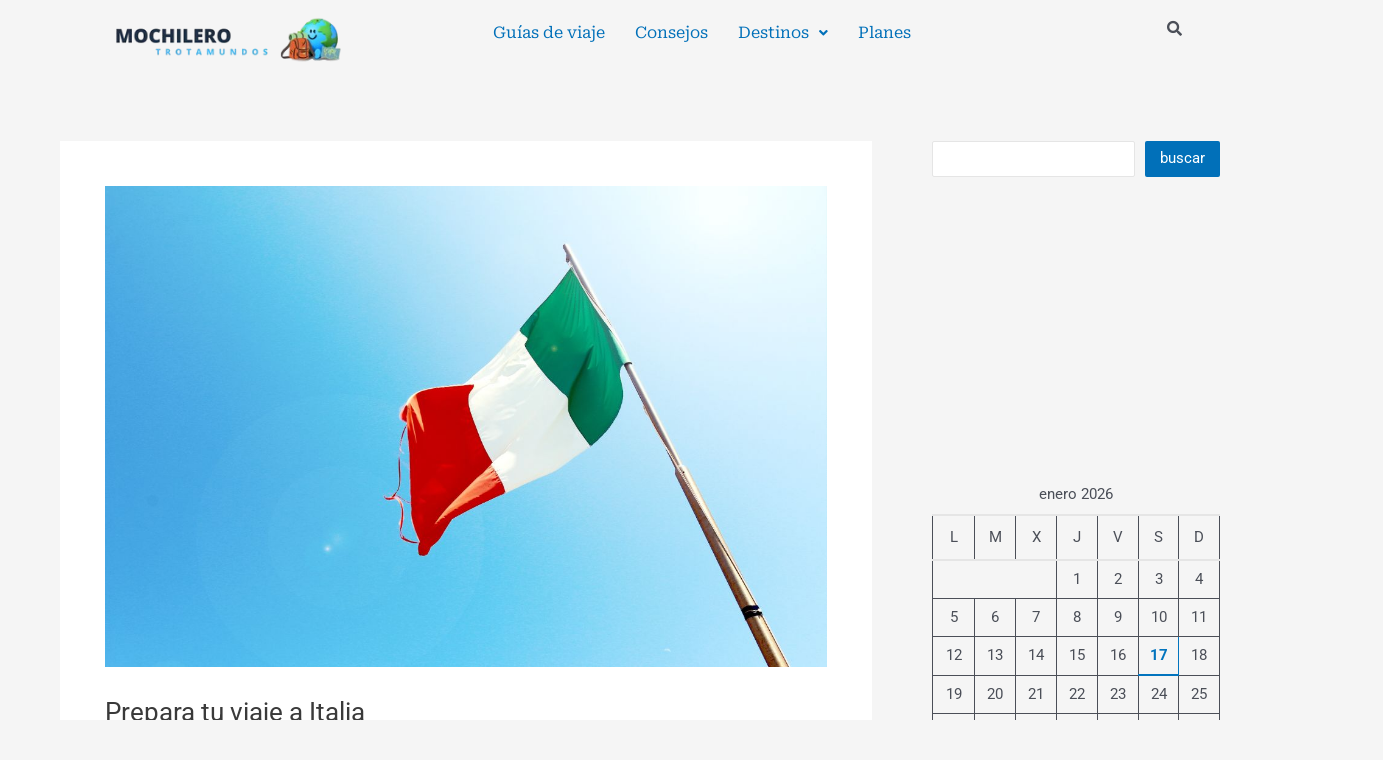

--- FILE ---
content_type: text/html; charset=UTF-8
request_url: https://mochilerotrotamundos.com/prepara-tu-viaje-a-italia/
body_size: 47857
content:
<!DOCTYPE html>
<html lang="es" prefix="og: https://ogp.me/ns#">
<head>
<meta charset="UTF-8">
<meta name="viewport" content="width=device-width, initial-scale=1">
	 <link rel="profile" href="https://gmpg.org/xfn/11"> 
	 	<style>img:is([sizes="auto" i], [sizes^="auto," i]) { contain-intrinsic-size: 3000px 1500px }</style>
	
<!-- Optimización para motores de búsqueda de Rank Math -  https://rankmath.com/ -->
<title>Prepara tu viaje a Italia</title>
<meta name="description" content="Descubre las ciudades más turísticas de Italia y sumérgete en la historia, el arte y la cultura de este fascinante país. Italia te enamorará en cada paso."/>
<meta name="robots" content="follow, index, max-snippet:-1, max-video-preview:-1, max-image-preview:large"/>
<link rel="canonical" href="https://mochilerotrotamundos.com/prepara-tu-viaje-a-italia/" />
<meta property="og:locale" content="es_ES" />
<meta property="og:type" content="article" />
<meta property="og:title" content="Prepara tu viaje a Italia" />
<meta property="og:description" content="Descubre las ciudades más turísticas de Italia y sumérgete en la historia, el arte y la cultura de este fascinante país. Italia te enamorará en cada paso." />
<meta property="og:url" content="https://mochilerotrotamundos.com/prepara-tu-viaje-a-italia/" />
<meta property="og:site_name" content="Mochilero Trotamundos" />
<meta property="article:tag" content="arte" />
<meta property="article:tag" content="Cultura" />
<meta property="article:tag" content="Florencia" />
<meta property="article:tag" content="gastronomía" />
<meta property="article:tag" content="historia" />
<meta property="article:tag" content="Italia" />
<meta property="article:tag" content="Milán" />
<meta property="article:tag" content="Nápoles" />
<meta property="article:tag" content="Patrimonio de la Humanidad" />
<meta property="article:tag" content="Roma" />
<meta property="article:tag" content="Venecia" />
<meta property="article:section" content="Italia" />
<meta property="og:updated_time" content="2023-07-22T19:38:54+00:00" />
<meta property="og:image" content="https://mochilerotrotamundos.com/wp-content/uploads/2022/10/bandera-italia.jpg" />
<meta property="og:image:secure_url" content="https://mochilerotrotamundos.com/wp-content/uploads/2022/10/bandera-italia.jpg" />
<meta property="og:image:width" content="1186" />
<meta property="og:image:height" content="790" />
<meta property="og:image:alt" content="bandera-italia" />
<meta property="og:image:type" content="image/jpeg" />
<meta property="article:published_time" content="2022-10-26T07:44:42+00:00" />
<meta property="article:modified_time" content="2023-07-22T19:38:54+00:00" />
<meta name="twitter:card" content="summary_large_image" />
<meta name="twitter:title" content="Prepara tu viaje a Italia" />
<meta name="twitter:description" content="Descubre las ciudades más turísticas de Italia y sumérgete en la historia, el arte y la cultura de este fascinante país. Italia te enamorará en cada paso." />
<meta name="twitter:image" content="https://mochilerotrotamundos.com/wp-content/uploads/2022/10/bandera-italia.jpg" />
<meta name="twitter:label1" content="Escrito por" />
<meta name="twitter:data1" content="admin" />
<meta name="twitter:label2" content="Tiempo de lectura" />
<meta name="twitter:data2" content="8 minutos" />
<script type="application/ld+json" class="rank-math-schema">{"@context":"https://schema.org","@graph":[{"@type":"Organization","@id":"https://mochilerotrotamundos.com/#organization","name":"Mochilero Trotamundos","url":"http://mochilerotrotamundos.com","logo":{"@type":"ImageObject","@id":"https://mochilerotrotamundos.com/#logo","url":"http://mochilerotrotamundos.com/wp-content/uploads/2022/06/Isologo-horizontal-Mochilero-Trotamundos.png","contentUrl":"http://mochilerotrotamundos.com/wp-content/uploads/2022/06/Isologo-horizontal-Mochilero-Trotamundos.png","caption":"Mochilero Trotamundos","inLanguage":"es","width":"350","height":"70"}},{"@type":"WebSite","@id":"https://mochilerotrotamundos.com/#website","url":"https://mochilerotrotamundos.com","name":"Mochilero Trotamundos","publisher":{"@id":"https://mochilerotrotamundos.com/#organization"},"inLanguage":"es"},{"@type":"ImageObject","@id":"https://mochilerotrotamundos.com/wp-content/uploads/2022/10/bandera-italia.jpg","url":"https://mochilerotrotamundos.com/wp-content/uploads/2022/10/bandera-italia.jpg","width":"1186","height":"790","caption":"bandera-italia","inLanguage":"es"},{"@type":"BreadcrumbList","@id":"https://mochilerotrotamundos.com/prepara-tu-viaje-a-italia/#breadcrumb","itemListElement":[{"@type":"ListItem","position":"1","item":{"@id":"https://mochilerotrotamundos.com","name":"Home"}},{"@type":"ListItem","position":"2","item":{"@id":"https://mochilerotrotamundos.com/prepara-tu-viaje-a-italia/","name":"Prepara tu viaje a Italia"}}]},{"@type":"WebPage","@id":"https://mochilerotrotamundos.com/prepara-tu-viaje-a-italia/#webpage","url":"https://mochilerotrotamundos.com/prepara-tu-viaje-a-italia/","name":"Prepara tu viaje a Italia","datePublished":"2022-10-26T07:44:42+00:00","dateModified":"2023-07-22T19:38:54+00:00","isPartOf":{"@id":"https://mochilerotrotamundos.com/#website"},"primaryImageOfPage":{"@id":"https://mochilerotrotamundos.com/wp-content/uploads/2022/10/bandera-italia.jpg"},"inLanguage":"es","breadcrumb":{"@id":"https://mochilerotrotamundos.com/prepara-tu-viaje-a-italia/#breadcrumb"}},{"@type":"Person","@id":"https://mochilerotrotamundos.com/author/adminmochilero/","name":"admin","url":"https://mochilerotrotamundos.com/author/adminmochilero/","image":{"@type":"ImageObject","@id":"https://secure.gravatar.com/avatar/102e920934b06e5a893f0156d7f57e93?s=96&amp;d=mm&amp;r=g","url":"https://secure.gravatar.com/avatar/102e920934b06e5a893f0156d7f57e93?s=96&amp;d=mm&amp;r=g","caption":"admin","inLanguage":"es"},"sameAs":["http://mochilerotrotamundos.com"],"worksFor":{"@id":"https://mochilerotrotamundos.com/#organization"}},{"@type":"BlogPosting","headline":"Prepara tu viaje a Italia","keywords":"italia","datePublished":"2022-10-26T07:44:42+00:00","dateModified":"2023-07-22T19:38:54+00:00","author":{"@id":"https://mochilerotrotamundos.com/author/adminmochilero/","name":"admin"},"publisher":{"@id":"https://mochilerotrotamundos.com/#organization"},"description":"Descubre las ciudades m\u00e1s tur\u00edsticas de Italia y sum\u00e9rgete en la historia, el arte y la cultura de este fascinante pa\u00eds. Italia te enamorar\u00e1 en cada paso.","name":"Prepara tu viaje a Italia","@id":"https://mochilerotrotamundos.com/prepara-tu-viaje-a-italia/#richSnippet","isPartOf":{"@id":"https://mochilerotrotamundos.com/prepara-tu-viaje-a-italia/#webpage"},"image":{"@id":"https://mochilerotrotamundos.com/wp-content/uploads/2022/10/bandera-italia.jpg"},"inLanguage":"es","mainEntityOfPage":{"@id":"https://mochilerotrotamundos.com/prepara-tu-viaje-a-italia/#webpage"}}]}</script>
<!-- /Plugin Rank Math WordPress SEO -->

<link rel='dns-prefetch' href='//www.googletagmanager.com' />
<link rel='dns-prefetch' href='//pagead2.googlesyndication.com' />
<link rel="alternate" type="application/rss+xml" title="Mochilero Trotamundos &raquo; Feed" href="https://mochilerotrotamundos.com/feed/" />
<link rel="alternate" type="application/rss+xml" title="Mochilero Trotamundos &raquo; Feed de los comentarios" href="https://mochilerotrotamundos.com/comments/feed/" />
<script>
window._wpemojiSettings = {"baseUrl":"https:\/\/s.w.org\/images\/core\/emoji\/15.0.3\/72x72\/","ext":".png","svgUrl":"https:\/\/s.w.org\/images\/core\/emoji\/15.0.3\/svg\/","svgExt":".svg","source":{"concatemoji":"https:\/\/mochilerotrotamundos.com\/wp-includes\/js\/wp-emoji-release.min.js?ver=6.7.2"}};
/*! This file is auto-generated */
!function(i,n){var o,s,e;function c(e){try{var t={supportTests:e,timestamp:(new Date).valueOf()};sessionStorage.setItem(o,JSON.stringify(t))}catch(e){}}function p(e,t,n){e.clearRect(0,0,e.canvas.width,e.canvas.height),e.fillText(t,0,0);var t=new Uint32Array(e.getImageData(0,0,e.canvas.width,e.canvas.height).data),r=(e.clearRect(0,0,e.canvas.width,e.canvas.height),e.fillText(n,0,0),new Uint32Array(e.getImageData(0,0,e.canvas.width,e.canvas.height).data));return t.every(function(e,t){return e===r[t]})}function u(e,t,n){switch(t){case"flag":return n(e,"\ud83c\udff3\ufe0f\u200d\u26a7\ufe0f","\ud83c\udff3\ufe0f\u200b\u26a7\ufe0f")?!1:!n(e,"\ud83c\uddfa\ud83c\uddf3","\ud83c\uddfa\u200b\ud83c\uddf3")&&!n(e,"\ud83c\udff4\udb40\udc67\udb40\udc62\udb40\udc65\udb40\udc6e\udb40\udc67\udb40\udc7f","\ud83c\udff4\u200b\udb40\udc67\u200b\udb40\udc62\u200b\udb40\udc65\u200b\udb40\udc6e\u200b\udb40\udc67\u200b\udb40\udc7f");case"emoji":return!n(e,"\ud83d\udc26\u200d\u2b1b","\ud83d\udc26\u200b\u2b1b")}return!1}function f(e,t,n){var r="undefined"!=typeof WorkerGlobalScope&&self instanceof WorkerGlobalScope?new OffscreenCanvas(300,150):i.createElement("canvas"),a=r.getContext("2d",{willReadFrequently:!0}),o=(a.textBaseline="top",a.font="600 32px Arial",{});return e.forEach(function(e){o[e]=t(a,e,n)}),o}function t(e){var t=i.createElement("script");t.src=e,t.defer=!0,i.head.appendChild(t)}"undefined"!=typeof Promise&&(o="wpEmojiSettingsSupports",s=["flag","emoji"],n.supports={everything:!0,everythingExceptFlag:!0},e=new Promise(function(e){i.addEventListener("DOMContentLoaded",e,{once:!0})}),new Promise(function(t){var n=function(){try{var e=JSON.parse(sessionStorage.getItem(o));if("object"==typeof e&&"number"==typeof e.timestamp&&(new Date).valueOf()<e.timestamp+604800&&"object"==typeof e.supportTests)return e.supportTests}catch(e){}return null}();if(!n){if("undefined"!=typeof Worker&&"undefined"!=typeof OffscreenCanvas&&"undefined"!=typeof URL&&URL.createObjectURL&&"undefined"!=typeof Blob)try{var e="postMessage("+f.toString()+"("+[JSON.stringify(s),u.toString(),p.toString()].join(",")+"));",r=new Blob([e],{type:"text/javascript"}),a=new Worker(URL.createObjectURL(r),{name:"wpTestEmojiSupports"});return void(a.onmessage=function(e){c(n=e.data),a.terminate(),t(n)})}catch(e){}c(n=f(s,u,p))}t(n)}).then(function(e){for(var t in e)n.supports[t]=e[t],n.supports.everything=n.supports.everything&&n.supports[t],"flag"!==t&&(n.supports.everythingExceptFlag=n.supports.everythingExceptFlag&&n.supports[t]);n.supports.everythingExceptFlag=n.supports.everythingExceptFlag&&!n.supports.flag,n.DOMReady=!1,n.readyCallback=function(){n.DOMReady=!0}}).then(function(){return e}).then(function(){var e;n.supports.everything||(n.readyCallback(),(e=n.source||{}).concatemoji?t(e.concatemoji):e.wpemoji&&e.twemoji&&(t(e.twemoji),t(e.wpemoji)))}))}((window,document),window._wpemojiSettings);
</script>

<link rel='stylesheet' id='astra-theme-css-css' href='https://mochilerotrotamundos.com/wp-content/themes/astra/assets/css/minified/main.min.css?ver=4.6.9' media='all' />
<style id='astra-theme-css-inline-css'>
:root{--ast-container-default-xlg-padding:3em;--ast-container-default-lg-padding:3em;--ast-container-default-slg-padding:2em;--ast-container-default-md-padding:3em;--ast-container-default-sm-padding:3em;--ast-container-default-xs-padding:2.4em;--ast-container-default-xxs-padding:1.8em;--ast-code-block-background:#EEEEEE;--ast-comment-inputs-background:#FAFAFA;--ast-normal-container-width:1200px;--ast-narrow-container-width:750px;--ast-blog-title-font-weight:normal;--ast-blog-meta-weight:inherit;}html{font-size:93.75%;}a{color:var(--ast-global-color-0);}a:hover,a:focus{color:var(--ast-global-color-1);}body,button,input,select,textarea,.ast-button,.ast-custom-button{font-family:-apple-system,BlinkMacSystemFont,Segoe UI,Roboto,Oxygen-Sans,Ubuntu,Cantarell,Helvetica Neue,sans-serif;font-weight:inherit;font-size:15px;font-size:1rem;line-height:var(--ast-body-line-height,1.65em);}blockquote{color:var(--ast-global-color-3);}h1,.entry-content h1,h2,.entry-content h2,h3,.entry-content h3,h4,.entry-content h4,h5,.entry-content h5,h6,.entry-content h6,.site-title,.site-title a{font-weight:600;}.site-title{font-size:35px;font-size:2.3333333333333rem;display:none;}header .custom-logo-link img{max-width:300px;}.astra-logo-svg{width:300px;}.site-header .site-description{font-size:15px;font-size:1rem;display:none;}.entry-title{font-size:26px;font-size:1.7333333333333rem;}.archive .ast-article-post .ast-article-inner,.blog .ast-article-post .ast-article-inner,.archive .ast-article-post .ast-article-inner:hover,.blog .ast-article-post .ast-article-inner:hover{overflow:hidden;}h1,.entry-content h1{font-size:40px;font-size:2.6666666666667rem;font-weight:600;line-height:1.4em;}h2,.entry-content h2{font-size:32px;font-size:2.1333333333333rem;font-weight:600;line-height:1.3em;}h3,.entry-content h3{font-size:26px;font-size:1.7333333333333rem;font-weight:600;line-height:1.3em;}h4,.entry-content h4{font-size:24px;font-size:1.6rem;line-height:1.2em;font-weight:600;}h5,.entry-content h5{font-size:20px;font-size:1.3333333333333rem;line-height:1.2em;font-weight:600;}h6,.entry-content h6{font-size:16px;font-size:1.0666666666667rem;line-height:1.25em;font-weight:600;}::selection{background-color:var(--ast-global-color-0);color:#ffffff;}body,h1,.entry-title a,.entry-content h1,h2,.entry-content h2,h3,.entry-content h3,h4,.entry-content h4,h5,.entry-content h5,h6,.entry-content h6{color:var(--ast-global-color-3);}.tagcloud a:hover,.tagcloud a:focus,.tagcloud a.current-item{color:#ffffff;border-color:var(--ast-global-color-0);background-color:var(--ast-global-color-0);}input:focus,input[type="text"]:focus,input[type="email"]:focus,input[type="url"]:focus,input[type="password"]:focus,input[type="reset"]:focus,input[type="search"]:focus,textarea:focus{border-color:var(--ast-global-color-0);}input[type="radio"]:checked,input[type=reset],input[type="checkbox"]:checked,input[type="checkbox"]:hover:checked,input[type="checkbox"]:focus:checked,input[type=range]::-webkit-slider-thumb{border-color:var(--ast-global-color-0);background-color:var(--ast-global-color-0);box-shadow:none;}.site-footer a:hover + .post-count,.site-footer a:focus + .post-count{background:var(--ast-global-color-0);border-color:var(--ast-global-color-0);}.single .nav-links .nav-previous,.single .nav-links .nav-next{color:var(--ast-global-color-0);}.entry-meta,.entry-meta *{line-height:1.45;color:var(--ast-global-color-0);}.entry-meta a:not(.ast-button):hover,.entry-meta a:not(.ast-button):hover *,.entry-meta a:not(.ast-button):focus,.entry-meta a:not(.ast-button):focus *,.page-links > .page-link,.page-links .page-link:hover,.post-navigation a:hover{color:var(--ast-global-color-1);}#cat option,.secondary .calendar_wrap thead a,.secondary .calendar_wrap thead a:visited{color:var(--ast-global-color-0);}.secondary .calendar_wrap #today,.ast-progress-val span{background:var(--ast-global-color-0);}.secondary a:hover + .post-count,.secondary a:focus + .post-count{background:var(--ast-global-color-0);border-color:var(--ast-global-color-0);}.calendar_wrap #today > a{color:#ffffff;}.page-links .page-link,.single .post-navigation a{color:var(--ast-global-color-0);}.ast-search-menu-icon .search-form button.search-submit{padding:0 4px;}.ast-search-menu-icon form.search-form{padding-right:0;}.ast-search-menu-icon.slide-search input.search-field{width:0;}.ast-header-search .ast-search-menu-icon.ast-dropdown-active .search-form,.ast-header-search .ast-search-menu-icon.ast-dropdown-active .search-field:focus{transition:all 0.2s;}.search-form input.search-field:focus{outline:none;}.ast-archive-title{color:var(--ast-global-color-2);}.widget-title,.widget .wp-block-heading{font-size:21px;font-size:1.4rem;color:var(--ast-global-color-2);}#secondary,#secondary button,#secondary input,#secondary select,#secondary textarea{font-size:15px;font-size:1rem;}.ast-single-post .entry-content a,.ast-comment-content a:not(.ast-comment-edit-reply-wrap a){text-decoration:underline;}.ast-single-post .wp-block-button .wp-block-button__link,.ast-single-post .elementor-button-wrapper .elementor-button,.ast-single-post .entry-content .uagb-tab a,.ast-single-post .entry-content .uagb-ifb-cta a,.ast-single-post .entry-content .wp-block-uagb-buttons a,.ast-single-post .entry-content .uabb-module-content a,.ast-single-post .entry-content .uagb-post-grid a,.ast-single-post .entry-content .uagb-timeline a,.ast-single-post .entry-content .uagb-toc__wrap a,.ast-single-post .entry-content .uagb-taxomony-box a,.ast-single-post .entry-content .woocommerce a,.entry-content .wp-block-latest-posts > li > a,.ast-single-post .entry-content .wp-block-file__button,li.ast-post-filter-single,.ast-single-post .wp-block-buttons .wp-block-button.is-style-outline .wp-block-button__link,.ast-single-post .ast-comment-content .comment-reply-link,.ast-single-post .ast-comment-content .comment-edit-link{text-decoration:none;}.ast-search-menu-icon.slide-search a:focus-visible:focus-visible,.astra-search-icon:focus-visible,#close:focus-visible,a:focus-visible,.ast-menu-toggle:focus-visible,.site .skip-link:focus-visible,.wp-block-loginout input:focus-visible,.wp-block-search.wp-block-search__button-inside .wp-block-search__inside-wrapper,.ast-header-navigation-arrow:focus-visible,.woocommerce .wc-proceed-to-checkout > .checkout-button:focus-visible,.woocommerce .woocommerce-MyAccount-navigation ul li a:focus-visible,.ast-orders-table__row .ast-orders-table__cell:focus-visible,.woocommerce .woocommerce-order-details .order-again > .button:focus-visible,.woocommerce .woocommerce-message a.button.wc-forward:focus-visible,.woocommerce #minus_qty:focus-visible,.woocommerce #plus_qty:focus-visible,a#ast-apply-coupon:focus-visible,.woocommerce .woocommerce-info a:focus-visible,.woocommerce .astra-shop-summary-wrap a:focus-visible,.woocommerce a.wc-forward:focus-visible,#ast-apply-coupon:focus-visible,.woocommerce-js .woocommerce-mini-cart-item a.remove:focus-visible,#close:focus-visible,.button.search-submit:focus-visible,#search_submit:focus,.normal-search:focus-visible{outline-style:dotted;outline-color:inherit;outline-width:thin;}input:focus,input[type="text"]:focus,input[type="email"]:focus,input[type="url"]:focus,input[type="password"]:focus,input[type="reset"]:focus,input[type="search"]:focus,input[type="number"]:focus,textarea:focus,.wp-block-search__input:focus,[data-section="section-header-mobile-trigger"] .ast-button-wrap .ast-mobile-menu-trigger-minimal:focus,.ast-mobile-popup-drawer.active .menu-toggle-close:focus,.woocommerce-ordering select.orderby:focus,#ast-scroll-top:focus,#coupon_code:focus,.woocommerce-page #comment:focus,.woocommerce #reviews #respond input#submit:focus,.woocommerce a.add_to_cart_button:focus,.woocommerce .button.single_add_to_cart_button:focus,.woocommerce .woocommerce-cart-form button:focus,.woocommerce .woocommerce-cart-form__cart-item .quantity .qty:focus,.woocommerce .woocommerce-billing-fields .woocommerce-billing-fields__field-wrapper .woocommerce-input-wrapper > .input-text:focus,.woocommerce #order_comments:focus,.woocommerce #place_order:focus,.woocommerce .woocommerce-address-fields .woocommerce-address-fields__field-wrapper .woocommerce-input-wrapper > .input-text:focus,.woocommerce .woocommerce-MyAccount-content form button:focus,.woocommerce .woocommerce-MyAccount-content .woocommerce-EditAccountForm .woocommerce-form-row .woocommerce-Input.input-text:focus,.woocommerce .ast-woocommerce-container .woocommerce-pagination ul.page-numbers li a:focus,body #content .woocommerce form .form-row .select2-container--default .select2-selection--single:focus,#ast-coupon-code:focus,.woocommerce.woocommerce-js .quantity input[type=number]:focus,.woocommerce-js .woocommerce-mini-cart-item .quantity input[type=number]:focus,.woocommerce p#ast-coupon-trigger:focus{border-style:dotted;border-color:inherit;border-width:thin;}input{outline:none;}.site-logo-img img{ transition:all 0.2s linear;}body .ast-oembed-container *{position:absolute;top:0;width:100%;height:100%;left:0;}body .wp-block-embed-pocket-casts .ast-oembed-container *{position:unset;}.ast-single-post-featured-section + article {margin-top: 2em;}.site-content .ast-single-post-featured-section img {width: 100%;overflow: hidden;object-fit: cover;}.site > .ast-single-related-posts-container {margin-top: 0;}@media (min-width: 922px) {.ast-desktop .ast-container--narrow {max-width: var(--ast-narrow-container-width);margin: 0 auto;}}#secondary {margin: 4em 0 2.5em;word-break: break-word;line-height: 2;}#secondary li {margin-bottom: 0.75em;}#secondary li:last-child {margin-bottom: 0;}@media (max-width: 768px) {.js_active .ast-plain-container.ast-single-post #secondary {margin-top: 1.5em;}}.ast-separate-container.ast-two-container #secondary .widget {background-color: #fff;padding: 2em;margin-bottom: 2em;}@media (min-width: 993px) {.ast-left-sidebar #secondary {padding-right: 60px;}.ast-right-sidebar #secondary {padding-left: 60px;}}@media (max-width: 993px) {.ast-right-sidebar #secondary {padding-left: 30px;}.ast-left-sidebar #secondary {padding-right: 30px;}}@media (min-width: 993px) {.ast-page-builder-template.ast-left-sidebar #secondary {padding-left: 60px;}.ast-page-builder-template.ast-right-sidebar #secondary {padding-right: 60px;}}@media (max-width: 993px) {.ast-page-builder-template.ast-right-sidebar #secondary {padding-right: 30px;}.ast-page-builder-template.ast-left-sidebar #secondary {padding-left: 30px;}}@media (max-width:921px){#ast-desktop-header{display:none;}}@media (min-width:922px){#ast-mobile-header{display:none;}}.wp-block-buttons.aligncenter{justify-content:center;}@media (max-width:921px){.ast-theme-transparent-header #primary,.ast-theme-transparent-header #secondary{padding:0;}}@media (max-width:921px){.ast-plain-container.ast-no-sidebar #primary{padding:0;}}.ast-plain-container.ast-no-sidebar #primary{margin-top:0;margin-bottom:0;}@media (min-width:1200px){.ast-plain-container.ast-no-sidebar #primary{margin-top:60px;margin-bottom:60px;}}.wp-block-button.is-style-outline .wp-block-button__link{border-color:var(--ast-global-color-0);}div.wp-block-button.is-style-outline > .wp-block-button__link:not(.has-text-color),div.wp-block-button.wp-block-button__link.is-style-outline:not(.has-text-color){color:var(--ast-global-color-0);}.wp-block-button.is-style-outline .wp-block-button__link:hover,.wp-block-buttons .wp-block-button.is-style-outline .wp-block-button__link:focus,.wp-block-buttons .wp-block-button.is-style-outline > .wp-block-button__link:not(.has-text-color):hover,.wp-block-buttons .wp-block-button.wp-block-button__link.is-style-outline:not(.has-text-color):hover{color:#ffffff;background-color:var(--ast-global-color-1);border-color:var(--ast-global-color-1);}.post-page-numbers.current .page-link,.ast-pagination .page-numbers.current{color:#ffffff;border-color:var(--ast-global-color-0);background-color:var(--ast-global-color-0);}.wp-block-button.is-style-outline .wp-block-button__link.wp-element-button,.ast-outline-button{border-color:var(--ast-global-color-0);font-family:inherit;font-weight:inherit;line-height:1em;}.wp-block-buttons .wp-block-button.is-style-outline > .wp-block-button__link:not(.has-text-color),.wp-block-buttons .wp-block-button.wp-block-button__link.is-style-outline:not(.has-text-color),.ast-outline-button{color:var(--ast-global-color-0);}.wp-block-button.is-style-outline .wp-block-button__link:hover,.wp-block-buttons .wp-block-button.is-style-outline .wp-block-button__link:focus,.wp-block-buttons .wp-block-button.is-style-outline > .wp-block-button__link:not(.has-text-color):hover,.wp-block-buttons .wp-block-button.wp-block-button__link.is-style-outline:not(.has-text-color):hover,.ast-outline-button:hover,.ast-outline-button:focus,.wp-block-uagb-buttons-child .uagb-buttons-repeater.ast-outline-button:hover,.wp-block-uagb-buttons-child .uagb-buttons-repeater.ast-outline-button:focus{color:#ffffff;background-color:var(--ast-global-color-1);border-color:var(--ast-global-color-1);}.entry-content[ast-blocks-layout] > figure{margin-bottom:1em;}h1.widget-title{font-weight:600;}h2.widget-title{font-weight:600;}h3.widget-title{font-weight:600;}#page{display:flex;flex-direction:column;min-height:100vh;}.ast-404-layout-1 h1.page-title{color:var(--ast-global-color-2);}.single .post-navigation a{line-height:1em;height:inherit;}.error-404 .page-sub-title{font-size:1.5rem;font-weight:inherit;}.search .site-content .content-area .search-form{margin-bottom:0;}#page .site-content{flex-grow:1;}.widget{margin-bottom:1.25em;}#secondary li{line-height:1.5em;}#secondary .wp-block-group h2{margin-bottom:0.7em;}#secondary h2{font-size:1.7rem;}.ast-separate-container .ast-article-post,.ast-separate-container .ast-article-single,.ast-separate-container .comment-respond{padding:3em;}.ast-separate-container .ast-article-single .ast-article-single{padding:0;}.ast-article-single .wp-block-post-template-is-layout-grid{padding-left:0;}.ast-separate-container .comments-title,.ast-narrow-container .comments-title{padding:1.5em 2em;}.ast-page-builder-template .comment-form-textarea,.ast-comment-formwrap .ast-grid-common-col{padding:0;}.ast-comment-formwrap{padding:0;display:inline-flex;column-gap:20px;width:100%;margin-left:0;margin-right:0;}.comments-area textarea#comment:focus,.comments-area textarea#comment:active,.comments-area .ast-comment-formwrap input[type="text"]:focus,.comments-area .ast-comment-formwrap input[type="text"]:active {box-shadow:none;outline:none;}.archive.ast-page-builder-template .entry-header{margin-top:2em;}.ast-page-builder-template .ast-comment-formwrap{width:100%;}.entry-title{margin-bottom:0.5em;}.ast-archive-description p{font-size:inherit;font-weight:inherit;line-height:inherit;}.ast-separate-container .ast-comment-list li.depth-1,.hentry{margin-bottom:2em;}@media (min-width:921px){.ast-left-sidebar.ast-page-builder-template #secondary,.archive.ast-right-sidebar.ast-page-builder-template .site-main{padding-left:20px;padding-right:20px;}}@media (max-width:544px){.ast-comment-formwrap.ast-row{column-gap:10px;display:inline-block;}#ast-commentform .ast-grid-common-col{position:relative;width:100%;}}@media (min-width:1201px){.ast-separate-container .ast-article-post,.ast-separate-container .ast-article-single,.ast-separate-container .ast-author-box,.ast-separate-container .ast-404-layout-1,.ast-separate-container .no-results{padding:3em;}}@media (max-width:921px){.ast-separate-container #primary,.ast-separate-container #secondary{padding:1.5em 0;}#primary,#secondary{padding:1.5em 0;margin:0;}.ast-left-sidebar #content > .ast-container{display:flex;flex-direction:column-reverse;width:100%;}}@media (max-width:921px){#secondary.secondary{padding-top:0;}.ast-separate-container.ast-right-sidebar #secondary{padding-left:1em;padding-right:1em;}.ast-separate-container.ast-two-container #secondary{padding-left:0;padding-right:0;}.ast-page-builder-template .entry-header #secondary,.ast-page-builder-template #secondary{margin-top:1.5em;}}@media (max-width:921px){.ast-right-sidebar #primary{padding-right:0;}.ast-page-builder-template.ast-left-sidebar #secondary,.ast-page-builder-template.ast-right-sidebar #secondary{padding-right:20px;padding-left:20px;}.ast-right-sidebar #secondary,.ast-left-sidebar #primary{padding-left:0;}.ast-left-sidebar #secondary{padding-right:0;}}@media (min-width:922px){.ast-separate-container.ast-right-sidebar #primary,.ast-separate-container.ast-left-sidebar #primary{border:0;}.search-no-results.ast-separate-container #primary{margin-bottom:4em;}}@media (min-width:922px){.ast-right-sidebar #primary{border-right:1px solid var(--ast-border-color);}.ast-left-sidebar #primary{border-left:1px solid var(--ast-border-color);}.ast-right-sidebar #secondary{border-left:1px solid var(--ast-border-color);margin-left:-1px;}.ast-left-sidebar #secondary{border-right:1px solid var(--ast-border-color);margin-right:-1px;}.ast-separate-container.ast-two-container.ast-right-sidebar #secondary{padding-left:30px;padding-right:0;}.ast-separate-container.ast-two-container.ast-left-sidebar #secondary{padding-right:30px;padding-left:0;}.ast-separate-container.ast-right-sidebar #secondary,.ast-separate-container.ast-left-sidebar #secondary{border:0;margin-left:auto;margin-right:auto;}.ast-separate-container.ast-two-container #secondary .widget:last-child{margin-bottom:0;}}.elementor-button-wrapper .elementor-button{border-style:solid;text-decoration:none;border-top-width:0;border-right-width:0;border-left-width:0;border-bottom-width:0;}body .elementor-button.elementor-size-sm,body .elementor-button.elementor-size-xs,body .elementor-button.elementor-size-md,body .elementor-button.elementor-size-lg,body .elementor-button.elementor-size-xl,body .elementor-button{padding-top:15px;padding-right:30px;padding-bottom:15px;padding-left:30px;}@media (max-width:921px){.elementor-button-wrapper .elementor-button.elementor-size-sm,.elementor-button-wrapper .elementor-button.elementor-size-xs,.elementor-button-wrapper .elementor-button.elementor-size-md,.elementor-button-wrapper .elementor-button.elementor-size-lg,.elementor-button-wrapper .elementor-button.elementor-size-xl,.elementor-button-wrapper .elementor-button{padding-top:14px;padding-right:28px;padding-bottom:14px;padding-left:28px;}}@media (max-width:544px){.elementor-button-wrapper .elementor-button.elementor-size-sm,.elementor-button-wrapper .elementor-button.elementor-size-xs,.elementor-button-wrapper .elementor-button.elementor-size-md,.elementor-button-wrapper .elementor-button.elementor-size-lg,.elementor-button-wrapper .elementor-button.elementor-size-xl,.elementor-button-wrapper .elementor-button{padding-top:12px;padding-right:24px;padding-bottom:12px;padding-left:24px;}}.elementor-button-wrapper .elementor-button{border-color:var(--ast-global-color-0);background-color:var(--ast-global-color-0);}.elementor-button-wrapper .elementor-button:hover,.elementor-button-wrapper .elementor-button:focus{color:#ffffff;background-color:var(--ast-global-color-1);border-color:var(--ast-global-color-1);}.wp-block-button .wp-block-button__link ,.elementor-button-wrapper .elementor-button,.elementor-button-wrapper .elementor-button:visited{color:#ffffff;}.elementor-button-wrapper .elementor-button{line-height:1em;}.wp-block-button .wp-block-button__link:hover,.wp-block-button .wp-block-button__link:focus{color:#ffffff;background-color:var(--ast-global-color-1);border-color:var(--ast-global-color-1);}.elementor-widget-heading h1.elementor-heading-title{line-height:1.4em;}.elementor-widget-heading h2.elementor-heading-title{line-height:1.3em;}.elementor-widget-heading h3.elementor-heading-title{line-height:1.3em;}.elementor-widget-heading h4.elementor-heading-title{line-height:1.2em;}.elementor-widget-heading h5.elementor-heading-title{line-height:1.2em;}.elementor-widget-heading h6.elementor-heading-title{line-height:1.25em;}.wp-block-button .wp-block-button__link,.wp-block-search .wp-block-search__button,body .wp-block-file .wp-block-file__button{border-color:var(--ast-global-color-0);background-color:var(--ast-global-color-0);color:#ffffff;font-family:inherit;font-weight:inherit;line-height:1em;padding-top:15px;padding-right:30px;padding-bottom:15px;padding-left:30px;}@media (max-width:921px){.wp-block-button .wp-block-button__link,.wp-block-search .wp-block-search__button,body .wp-block-file .wp-block-file__button{padding-top:14px;padding-right:28px;padding-bottom:14px;padding-left:28px;}}@media (max-width:544px){.wp-block-button .wp-block-button__link,.wp-block-search .wp-block-search__button,body .wp-block-file .wp-block-file__button{padding-top:12px;padding-right:24px;padding-bottom:12px;padding-left:24px;}}.menu-toggle,button,.ast-button,.ast-custom-button,.button,input#submit,input[type="button"],input[type="submit"],input[type="reset"],form[CLASS*="wp-block-search__"].wp-block-search .wp-block-search__inside-wrapper .wp-block-search__button,body .wp-block-file .wp-block-file__button,.search .search-submit{border-style:solid;border-top-width:0;border-right-width:0;border-left-width:0;border-bottom-width:0;color:#ffffff;border-color:var(--ast-global-color-0);background-color:var(--ast-global-color-0);padding-top:15px;padding-right:30px;padding-bottom:15px;padding-left:30px;font-family:inherit;font-weight:inherit;line-height:1em;}button:focus,.menu-toggle:hover,button:hover,.ast-button:hover,.ast-custom-button:hover .button:hover,.ast-custom-button:hover ,input[type=reset]:hover,input[type=reset]:focus,input#submit:hover,input#submit:focus,input[type="button"]:hover,input[type="button"]:focus,input[type="submit"]:hover,input[type="submit"]:focus,form[CLASS*="wp-block-search__"].wp-block-search .wp-block-search__inside-wrapper .wp-block-search__button:hover,form[CLASS*="wp-block-search__"].wp-block-search .wp-block-search__inside-wrapper .wp-block-search__button:focus,body .wp-block-file .wp-block-file__button:hover,body .wp-block-file .wp-block-file__button:focus{color:#ffffff;background-color:var(--ast-global-color-1);border-color:var(--ast-global-color-1);}form[CLASS*="wp-block-search__"].wp-block-search .wp-block-search__inside-wrapper .wp-block-search__button.has-icon{padding-top:calc(15px - 3px);padding-right:calc(30px - 3px);padding-bottom:calc(15px - 3px);padding-left:calc(30px - 3px);}@media (max-width:921px){.menu-toggle,button,.ast-button,.ast-custom-button,.button,input#submit,input[type="button"],input[type="submit"],input[type="reset"],form[CLASS*="wp-block-search__"].wp-block-search .wp-block-search__inside-wrapper .wp-block-search__button,body .wp-block-file .wp-block-file__button,.search .search-submit{padding-top:14px;padding-right:28px;padding-bottom:14px;padding-left:28px;}}@media (max-width:544px){.menu-toggle,button,.ast-button,.ast-custom-button,.button,input#submit,input[type="button"],input[type="submit"],input[type="reset"],form[CLASS*="wp-block-search__"].wp-block-search .wp-block-search__inside-wrapper .wp-block-search__button,body .wp-block-file .wp-block-file__button,.search .search-submit{padding-top:12px;padding-right:24px;padding-bottom:12px;padding-left:24px;}}@media (max-width:921px){.ast-mobile-header-stack .main-header-bar .ast-search-menu-icon{display:inline-block;}.ast-header-break-point.ast-header-custom-item-outside .ast-mobile-header-stack .main-header-bar .ast-search-icon{margin:0;}.ast-comment-avatar-wrap img{max-width:2.5em;}.ast-comment-meta{padding:0 1.8888em 1.3333em;}.ast-separate-container .ast-comment-list li.depth-1{padding:1.5em 2.14em;}.ast-separate-container .comment-respond{padding:2em 2.14em;}}@media (min-width:544px){.ast-container{max-width:100%;}}@media (max-width:544px){.ast-separate-container .ast-article-post,.ast-separate-container .ast-article-single,.ast-separate-container .comments-title,.ast-separate-container .ast-archive-description{padding:1.5em 1em;}.ast-separate-container #content .ast-container{padding-left:0.54em;padding-right:0.54em;}.ast-separate-container .ast-comment-list .bypostauthor{padding:.5em;}.ast-search-menu-icon.ast-dropdown-active .search-field{width:170px;}.ast-separate-container #secondary{padding-top:0;}.ast-separate-container.ast-two-container #secondary .widget{margin-bottom:1.5em;padding-left:1em;padding-right:1em;}}.ast-separate-container{background-color:var(--ast-global-color-4);;}@media (max-width:921px){.site-title{display:none;}.site-header .site-description{display:none;}h1,.entry-content h1{font-size:30px;}h2,.entry-content h2{font-size:25px;}h3,.entry-content h3{font-size:20px;}}@media (max-width:544px){.site-title{display:none;}.site-header .site-description{display:none;}h1,.entry-content h1{font-size:30px;}h2,.entry-content h2{font-size:25px;}h3,.entry-content h3{font-size:20px;}}@media (max-width:921px){html{font-size:85.5%;}}@media (max-width:544px){html{font-size:85.5%;}}@media (min-width:922px){.ast-container{max-width:1240px;}}@media (min-width:922px){.site-content .ast-container{display:flex;}}@media (max-width:921px){.site-content .ast-container{flex-direction:column;}}@media (min-width:922px){.single-post .site-content > .ast-container{max-width:1200px;}}@media (min-width:922px){.main-header-menu .sub-menu .menu-item.ast-left-align-sub-menu:hover > .sub-menu,.main-header-menu .sub-menu .menu-item.ast-left-align-sub-menu.focus > .sub-menu{margin-left:-0px;}}.site .comments-area{padding-bottom:3em;}.footer-widget-area[data-section^="section-fb-html-"] .ast-builder-html-element{text-align:center;}.wp-block-file {display: flex;align-items: center;flex-wrap: wrap;justify-content: space-between;}.wp-block-pullquote {border: none;}.wp-block-pullquote blockquote::before {content: "\201D";font-family: "Helvetica",sans-serif;display: flex;transform: rotate( 180deg );font-size: 6rem;font-style: normal;line-height: 1;font-weight: bold;align-items: center;justify-content: center;}.has-text-align-right > blockquote::before {justify-content: flex-start;}.has-text-align-left > blockquote::before {justify-content: flex-end;}figure.wp-block-pullquote.is-style-solid-color blockquote {max-width: 100%;text-align: inherit;}html body {--wp--custom--ast-default-block-top-padding: 3em;--wp--custom--ast-default-block-right-padding: 3em;--wp--custom--ast-default-block-bottom-padding: 3em;--wp--custom--ast-default-block-left-padding: 3em;--wp--custom--ast-container-width: 1200px;--wp--custom--ast-content-width-size: 1200px;--wp--custom--ast-wide-width-size: calc(1200px + var(--wp--custom--ast-default-block-left-padding) + var(--wp--custom--ast-default-block-right-padding));}.ast-narrow-container {--wp--custom--ast-content-width-size: 750px;--wp--custom--ast-wide-width-size: 750px;}@media(max-width: 921px) {html body {--wp--custom--ast-default-block-top-padding: 3em;--wp--custom--ast-default-block-right-padding: 2em;--wp--custom--ast-default-block-bottom-padding: 3em;--wp--custom--ast-default-block-left-padding: 2em;}}@media(max-width: 544px) {html body {--wp--custom--ast-default-block-top-padding: 3em;--wp--custom--ast-default-block-right-padding: 1.5em;--wp--custom--ast-default-block-bottom-padding: 3em;--wp--custom--ast-default-block-left-padding: 1.5em;}}.entry-content > .wp-block-group,.entry-content > .wp-block-cover,.entry-content > .wp-block-columns {padding-top: var(--wp--custom--ast-default-block-top-padding);padding-right: var(--wp--custom--ast-default-block-right-padding);padding-bottom: var(--wp--custom--ast-default-block-bottom-padding);padding-left: var(--wp--custom--ast-default-block-left-padding);}.ast-plain-container.ast-no-sidebar .entry-content > .alignfull,.ast-page-builder-template .ast-no-sidebar .entry-content > .alignfull {margin-left: calc( -50vw + 50%);margin-right: calc( -50vw + 50%);max-width: 100vw;width: 100vw;}.ast-plain-container.ast-no-sidebar .entry-content .alignfull .alignfull,.ast-page-builder-template.ast-no-sidebar .entry-content .alignfull .alignfull,.ast-plain-container.ast-no-sidebar .entry-content .alignfull .alignwide,.ast-page-builder-template.ast-no-sidebar .entry-content .alignfull .alignwide,.ast-plain-container.ast-no-sidebar .entry-content .alignwide .alignfull,.ast-page-builder-template.ast-no-sidebar .entry-content .alignwide .alignfull,.ast-plain-container.ast-no-sidebar .entry-content .alignwide .alignwide,.ast-page-builder-template.ast-no-sidebar .entry-content .alignwide .alignwide,.ast-plain-container.ast-no-sidebar .entry-content .wp-block-column .alignfull,.ast-page-builder-template.ast-no-sidebar .entry-content .wp-block-column .alignfull,.ast-plain-container.ast-no-sidebar .entry-content .wp-block-column .alignwide,.ast-page-builder-template.ast-no-sidebar .entry-content .wp-block-column .alignwide {margin-left: auto;margin-right: auto;width: 100%;}[ast-blocks-layout] .wp-block-separator:not(.is-style-dots) {height: 0;}[ast-blocks-layout] .wp-block-separator {margin: 20px auto;}[ast-blocks-layout] .wp-block-separator:not(.is-style-wide):not(.is-style-dots) {max-width: 100px;}[ast-blocks-layout] .wp-block-separator.has-background {padding: 0;}.entry-content[ast-blocks-layout] > * {max-width: var(--wp--custom--ast-content-width-size);margin-left: auto;margin-right: auto;}.entry-content[ast-blocks-layout] > .alignwide {max-width: var(--wp--custom--ast-wide-width-size);}.entry-content[ast-blocks-layout] .alignfull {max-width: none;}.entry-content .wp-block-columns {margin-bottom: 0;}blockquote {margin: 1.5em;border-color: rgba(0,0,0,0.05);}.wp-block-quote:not(.has-text-align-right):not(.has-text-align-center) {border-left: 5px solid rgba(0,0,0,0.05);}.has-text-align-right > blockquote,blockquote.has-text-align-right {border-right: 5px solid rgba(0,0,0,0.05);}.has-text-align-left > blockquote,blockquote.has-text-align-left {border-left: 5px solid rgba(0,0,0,0.05);}.wp-block-site-tagline,.wp-block-latest-posts .read-more {margin-top: 15px;}.wp-block-loginout p label {display: block;}.wp-block-loginout p:not(.login-remember):not(.login-submit) input {width: 100%;}.wp-block-loginout input:focus {border-color: transparent;}.wp-block-loginout input:focus {outline: thin dotted;}.entry-content .wp-block-media-text .wp-block-media-text__content {padding: 0 0 0 8%;}.entry-content .wp-block-media-text.has-media-on-the-right .wp-block-media-text__content {padding: 0 8% 0 0;}.entry-content .wp-block-media-text.has-background .wp-block-media-text__content {padding: 8%;}.entry-content .wp-block-cover:not([class*="background-color"]) .wp-block-cover__inner-container,.entry-content .wp-block-cover:not([class*="background-color"]) .wp-block-cover-image-text,.entry-content .wp-block-cover:not([class*="background-color"]) .wp-block-cover-text,.entry-content .wp-block-cover-image:not([class*="background-color"]) .wp-block-cover__inner-container,.entry-content .wp-block-cover-image:not([class*="background-color"]) .wp-block-cover-image-text,.entry-content .wp-block-cover-image:not([class*="background-color"]) .wp-block-cover-text {color: var(--ast-global-color-5);}.wp-block-loginout .login-remember input {width: 1.1rem;height: 1.1rem;margin: 0 5px 4px 0;vertical-align: middle;}.wp-block-latest-posts > li > *:first-child,.wp-block-latest-posts:not(.is-grid) > li:first-child {margin-top: 0;}.wp-block-search__inside-wrapper .wp-block-search__input {padding: 0 10px;color: var(--ast-global-color-3);background: var(--ast-global-color-5);border-color: var(--ast-border-color);}.wp-block-latest-posts .read-more {margin-bottom: 1.5em;}.wp-block-search__no-button .wp-block-search__inside-wrapper .wp-block-search__input {padding-top: 5px;padding-bottom: 5px;}.wp-block-latest-posts .wp-block-latest-posts__post-date,.wp-block-latest-posts .wp-block-latest-posts__post-author {font-size: 1rem;}.wp-block-latest-posts > li > *,.wp-block-latest-posts:not(.is-grid) > li {margin-top: 12px;margin-bottom: 12px;}.ast-page-builder-template .entry-content[ast-blocks-layout] > *,.ast-page-builder-template .entry-content[ast-blocks-layout] > .alignfull > * {max-width: none;}.ast-page-builder-template .entry-content[ast-blocks-layout] > .alignwide > * {max-width: var(--wp--custom--ast-wide-width-size);}.ast-page-builder-template .entry-content[ast-blocks-layout] > .inherit-container-width > *,.ast-page-builder-template .entry-content[ast-blocks-layout] > * > *,.entry-content[ast-blocks-layout] > .wp-block-cover .wp-block-cover__inner-container {max-width: var(--wp--custom--ast-content-width-size);margin-left: auto;margin-right: auto;}.entry-content[ast-blocks-layout] .wp-block-cover:not(.alignleft):not(.alignright) {width: auto;}@media(max-width: 1200px) {.ast-separate-container .entry-content > .alignfull,.ast-separate-container .entry-content[ast-blocks-layout] > .alignwide,.ast-plain-container .entry-content[ast-blocks-layout] > .alignwide,.ast-plain-container .entry-content .alignfull {margin-left: calc(-1 * min(var(--ast-container-default-xlg-padding),20px)) ;margin-right: calc(-1 * min(var(--ast-container-default-xlg-padding),20px));}}@media(min-width: 1201px) {.ast-separate-container .entry-content > .alignfull {margin-left: calc(-1 * var(--ast-container-default-xlg-padding) );margin-right: calc(-1 * var(--ast-container-default-xlg-padding) );}.ast-separate-container .entry-content[ast-blocks-layout] > .alignwide,.ast-plain-container .entry-content[ast-blocks-layout] > .alignwide {margin-left: calc(-1 * var(--wp--custom--ast-default-block-left-padding) );margin-right: calc(-1 * var(--wp--custom--ast-default-block-right-padding) );}}@media(min-width: 921px) {.ast-separate-container .entry-content .wp-block-group.alignwide:not(.inherit-container-width) > :where(:not(.alignleft):not(.alignright)),.ast-plain-container .entry-content .wp-block-group.alignwide:not(.inherit-container-width) > :where(:not(.alignleft):not(.alignright)) {max-width: calc( var(--wp--custom--ast-content-width-size) + 80px );}.ast-plain-container.ast-right-sidebar .entry-content[ast-blocks-layout] .alignfull,.ast-plain-container.ast-left-sidebar .entry-content[ast-blocks-layout] .alignfull {margin-left: -60px;margin-right: -60px;}}@media(min-width: 544px) {.entry-content > .alignleft {margin-right: 20px;}.entry-content > .alignright {margin-left: 20px;}}@media (max-width:544px){.wp-block-columns .wp-block-column:not(:last-child){margin-bottom:20px;}.wp-block-latest-posts{margin:0;}}@media( max-width: 600px ) {.entry-content .wp-block-media-text .wp-block-media-text__content,.entry-content .wp-block-media-text.has-media-on-the-right .wp-block-media-text__content {padding: 8% 0 0;}.entry-content .wp-block-media-text.has-background .wp-block-media-text__content {padding: 8%;}}.ast-page-builder-template .entry-header {padding-left: 0;}.ast-narrow-container .site-content .wp-block-uagb-image--align-full .wp-block-uagb-image__figure {max-width: 100%;margin-left: auto;margin-right: auto;}:root .has-ast-global-color-0-color{color:var(--ast-global-color-0);}:root .has-ast-global-color-0-background-color{background-color:var(--ast-global-color-0);}:root .wp-block-button .has-ast-global-color-0-color{color:var(--ast-global-color-0);}:root .wp-block-button .has-ast-global-color-0-background-color{background-color:var(--ast-global-color-0);}:root .has-ast-global-color-1-color{color:var(--ast-global-color-1);}:root .has-ast-global-color-1-background-color{background-color:var(--ast-global-color-1);}:root .wp-block-button .has-ast-global-color-1-color{color:var(--ast-global-color-1);}:root .wp-block-button .has-ast-global-color-1-background-color{background-color:var(--ast-global-color-1);}:root .has-ast-global-color-2-color{color:var(--ast-global-color-2);}:root .has-ast-global-color-2-background-color{background-color:var(--ast-global-color-2);}:root .wp-block-button .has-ast-global-color-2-color{color:var(--ast-global-color-2);}:root .wp-block-button .has-ast-global-color-2-background-color{background-color:var(--ast-global-color-2);}:root .has-ast-global-color-3-color{color:var(--ast-global-color-3);}:root .has-ast-global-color-3-background-color{background-color:var(--ast-global-color-3);}:root .wp-block-button .has-ast-global-color-3-color{color:var(--ast-global-color-3);}:root .wp-block-button .has-ast-global-color-3-background-color{background-color:var(--ast-global-color-3);}:root .has-ast-global-color-4-color{color:var(--ast-global-color-4);}:root .has-ast-global-color-4-background-color{background-color:var(--ast-global-color-4);}:root .wp-block-button .has-ast-global-color-4-color{color:var(--ast-global-color-4);}:root .wp-block-button .has-ast-global-color-4-background-color{background-color:var(--ast-global-color-4);}:root .has-ast-global-color-5-color{color:var(--ast-global-color-5);}:root .has-ast-global-color-5-background-color{background-color:var(--ast-global-color-5);}:root .wp-block-button .has-ast-global-color-5-color{color:var(--ast-global-color-5);}:root .wp-block-button .has-ast-global-color-5-background-color{background-color:var(--ast-global-color-5);}:root .has-ast-global-color-6-color{color:var(--ast-global-color-6);}:root .has-ast-global-color-6-background-color{background-color:var(--ast-global-color-6);}:root .wp-block-button .has-ast-global-color-6-color{color:var(--ast-global-color-6);}:root .wp-block-button .has-ast-global-color-6-background-color{background-color:var(--ast-global-color-6);}:root .has-ast-global-color-7-color{color:var(--ast-global-color-7);}:root .has-ast-global-color-7-background-color{background-color:var(--ast-global-color-7);}:root .wp-block-button .has-ast-global-color-7-color{color:var(--ast-global-color-7);}:root .wp-block-button .has-ast-global-color-7-background-color{background-color:var(--ast-global-color-7);}:root .has-ast-global-color-8-color{color:var(--ast-global-color-8);}:root .has-ast-global-color-8-background-color{background-color:var(--ast-global-color-8);}:root .wp-block-button .has-ast-global-color-8-color{color:var(--ast-global-color-8);}:root .wp-block-button .has-ast-global-color-8-background-color{background-color:var(--ast-global-color-8);}:root{--ast-global-color-0:#0170B9;--ast-global-color-1:#3a3a3a;--ast-global-color-2:#3a3a3a;--ast-global-color-3:#4B4F58;--ast-global-color-4:#F5F5F5;--ast-global-color-5:#FFFFFF;--ast-global-color-6:#E5E5E5;--ast-global-color-7:#424242;--ast-global-color-8:#000000;}:root {--ast-border-color : var(--ast-global-color-6);}.ast-single-entry-banner {-js-display: flex;display: flex;flex-direction: column;justify-content: center;text-align: center;position: relative;background: #eeeeee;}.ast-single-entry-banner[data-banner-layout="layout-1"] {max-width: 1200px;background: inherit;padding: 20px 0;}.ast-single-entry-banner[data-banner-width-type="custom"] {margin: 0 auto;width: 100%;}.ast-single-entry-banner + .site-content .entry-header {margin-bottom: 0;}.site .ast-author-avatar {--ast-author-avatar-size: ;}a.ast-underline-text {text-decoration: underline;}.ast-container > .ast-terms-link {position: relative;display: block;}a.ast-button.ast-badge-tax {padding: 4px 8px;border-radius: 3px;font-size: inherit;}header.entry-header > *:not(:last-child){margin-bottom:10px;}header.entry-header .post-thumb img,.ast-single-post-featured-section.post-thumb img{aspect-ratio:16/9;}.ast-archive-entry-banner {-js-display: flex;display: flex;flex-direction: column;justify-content: center;text-align: center;position: relative;background: #eeeeee;}.ast-archive-entry-banner[data-banner-width-type="custom"] {margin: 0 auto;width: 100%;}.ast-archive-entry-banner[data-banner-layout="layout-1"] {background: inherit;padding: 20px 0;text-align: left;}body.archive .ast-archive-description{max-width:1200px;width:100%;text-align:left;padding-top:3em;padding-right:3em;padding-bottom:3em;padding-left:3em;}body.archive .ast-archive-description .ast-archive-title,body.archive .ast-archive-description .ast-archive-title *{font-size:40px;font-size:2.6666666666667rem;}body.archive .ast-archive-description > *:not(:last-child){margin-bottom:10px;}@media (max-width:921px){body.archive .ast-archive-description{text-align:left;}}@media (max-width:544px){body.archive .ast-archive-description{text-align:left;}}.ast-breadcrumbs .trail-browse,.ast-breadcrumbs .trail-items,.ast-breadcrumbs .trail-items li{display:inline-block;margin:0;padding:0;border:none;background:inherit;text-indent:0;text-decoration:none;}.ast-breadcrumbs .trail-browse{font-size:inherit;font-style:inherit;font-weight:inherit;color:inherit;}.ast-breadcrumbs .trail-items{list-style:none;}.trail-items li::after{padding:0 0.3em;content:"\00bb";}.trail-items li:last-of-type::after{display:none;}h1,.entry-content h1,h2,.entry-content h2,h3,.entry-content h3,h4,.entry-content h4,h5,.entry-content h5,h6,.entry-content h6{color:var(--ast-global-color-2);}.entry-title a{color:var(--ast-global-color-2);}@media (max-width:921px){.ast-builder-grid-row-container.ast-builder-grid-row-tablet-3-firstrow .ast-builder-grid-row > *:first-child,.ast-builder-grid-row-container.ast-builder-grid-row-tablet-3-lastrow .ast-builder-grid-row > *:last-child{grid-column:1 / -1;}}@media (max-width:544px){.ast-builder-grid-row-container.ast-builder-grid-row-mobile-3-firstrow .ast-builder-grid-row > *:first-child,.ast-builder-grid-row-container.ast-builder-grid-row-mobile-3-lastrow .ast-builder-grid-row > *:last-child{grid-column:1 / -1;}}.ast-builder-layout-element[data-section="title_tagline"]{display:flex;}@media (max-width:921px){.ast-header-break-point .ast-builder-layout-element[data-section="title_tagline"]{display:flex;}}@media (max-width:544px){.ast-header-break-point .ast-builder-layout-element[data-section="title_tagline"]{display:flex;}}.ast-builder-menu-1{font-family:inherit;font-weight:inherit;}.ast-builder-menu-1 .sub-menu,.ast-builder-menu-1 .inline-on-mobile .sub-menu{border-top-width:2px;border-bottom-width:0px;border-right-width:0px;border-left-width:0px;border-color:var(--ast-global-color-0);border-style:solid;}.ast-builder-menu-1 .main-header-menu > .menu-item > .sub-menu,.ast-builder-menu-1 .main-header-menu > .menu-item > .astra-full-megamenu-wrapper{margin-top:0px;}.ast-desktop .ast-builder-menu-1 .main-header-menu > .menu-item > .sub-menu:before,.ast-desktop .ast-builder-menu-1 .main-header-menu > .menu-item > .astra-full-megamenu-wrapper:before{height:calc( 0px + 5px );}.ast-desktop .ast-builder-menu-1 .menu-item .sub-menu .menu-link{border-style:none;}@media (max-width:921px){.ast-header-break-point .ast-builder-menu-1 .menu-item.menu-item-has-children > .ast-menu-toggle{top:0;}.ast-builder-menu-1 .inline-on-mobile .menu-item.menu-item-has-children > .ast-menu-toggle{right:-15px;}.ast-builder-menu-1 .menu-item-has-children > .menu-link:after{content:unset;}.ast-builder-menu-1 .main-header-menu > .menu-item > .sub-menu,.ast-builder-menu-1 .main-header-menu > .menu-item > .astra-full-megamenu-wrapper{margin-top:0;}}@media (max-width:544px){.ast-header-break-point .ast-builder-menu-1 .menu-item.menu-item-has-children > .ast-menu-toggle{top:0;}.ast-builder-menu-1 .main-header-menu > .menu-item > .sub-menu,.ast-builder-menu-1 .main-header-menu > .menu-item > .astra-full-megamenu-wrapper{margin-top:0;}}.ast-builder-menu-1{display:flex;}@media (max-width:921px){.ast-header-break-point .ast-builder-menu-1{display:flex;}}@media (max-width:544px){.ast-header-break-point .ast-builder-menu-1{display:flex;}}.site-below-footer-wrap{padding-top:20px;padding-bottom:20px;}.site-below-footer-wrap[data-section="section-below-footer-builder"]{background-color:#eeeeee;;background-image:none;;min-height:80px;border-style:solid;border-width:0px;border-top-width:1px;border-top-color:var(--ast-global-color-6);}.site-below-footer-wrap[data-section="section-below-footer-builder"] .ast-builder-grid-row{max-width:1200px;min-height:80px;margin-left:auto;margin-right:auto;}.site-below-footer-wrap[data-section="section-below-footer-builder"] .ast-builder-grid-row,.site-below-footer-wrap[data-section="section-below-footer-builder"] .site-footer-section{align-items:flex-start;}.site-below-footer-wrap[data-section="section-below-footer-builder"].ast-footer-row-inline .site-footer-section{display:flex;margin-bottom:0;}.ast-builder-grid-row-full .ast-builder-grid-row{grid-template-columns:1fr;}@media (max-width:921px){.site-below-footer-wrap[data-section="section-below-footer-builder"].ast-footer-row-tablet-inline .site-footer-section{display:flex;margin-bottom:0;}.site-below-footer-wrap[data-section="section-below-footer-builder"].ast-footer-row-tablet-stack .site-footer-section{display:block;margin-bottom:10px;}.ast-builder-grid-row-container.ast-builder-grid-row-tablet-full .ast-builder-grid-row{grid-template-columns:1fr;}}@media (max-width:544px){.site-below-footer-wrap[data-section="section-below-footer-builder"].ast-footer-row-mobile-inline .site-footer-section{display:flex;margin-bottom:0;}.site-below-footer-wrap[data-section="section-below-footer-builder"].ast-footer-row-mobile-stack .site-footer-section{display:block;margin-bottom:10px;}.ast-builder-grid-row-container.ast-builder-grid-row-mobile-full .ast-builder-grid-row{grid-template-columns:1fr;}}.site-below-footer-wrap[data-section="section-below-footer-builder"]{display:grid;}@media (max-width:921px){.ast-header-break-point .site-below-footer-wrap[data-section="section-below-footer-builder"]{display:grid;}}@media (max-width:544px){.ast-header-break-point .site-below-footer-wrap[data-section="section-below-footer-builder"]{display:grid;}}.ast-builder-html-element img.alignnone{display:inline-block;}.ast-builder-html-element p:first-child{margin-top:0;}.ast-builder-html-element p:last-child{margin-bottom:0;}.ast-header-break-point .main-header-bar .ast-builder-html-element{line-height:1.85714285714286;}.footer-widget-area[data-section="section-fb-html-1"]{display:block;}@media (max-width:921px){.ast-header-break-point .footer-widget-area[data-section="section-fb-html-1"]{display:block;}}@media (max-width:544px){.ast-header-break-point .footer-widget-area[data-section="section-fb-html-1"]{display:block;}}.footer-widget-area[data-section="section-fb-html-2"]{display:block;}@media (max-width:921px){.ast-header-break-point .footer-widget-area[data-section="section-fb-html-2"]{display:block;}}@media (max-width:544px){.ast-header-break-point .footer-widget-area[data-section="section-fb-html-2"]{display:block;}}.footer-widget-area[data-section="section-fb-html-1"] .ast-builder-html-element{text-align:center;}@media (max-width:921px){.footer-widget-area[data-section="section-fb-html-1"] .ast-builder-html-element{text-align:center;}}@media (max-width:544px){.footer-widget-area[data-section="section-fb-html-1"] .ast-builder-html-element{text-align:center;}}.footer-widget-area[data-section="section-fb-html-2"] .ast-builder-html-element{text-align:center;}@media (max-width:921px){.footer-widget-area[data-section="section-fb-html-2"] .ast-builder-html-element{text-align:center;}}@media (max-width:544px){.footer-widget-area[data-section="section-fb-html-2"] .ast-builder-html-element{text-align:center;}}.ast-footer-copyright{text-align:center;}.ast-footer-copyright {color:var(--ast-global-color-3);}@media (max-width:921px){.ast-footer-copyright{text-align:center;}}@media (max-width:544px){.ast-footer-copyright{text-align:center;}}.ast-footer-copyright.ast-builder-layout-element{display:flex;}@media (max-width:921px){.ast-header-break-point .ast-footer-copyright.ast-builder-layout-element{display:flex;}}@media (max-width:544px){.ast-header-break-point .ast-footer-copyright.ast-builder-layout-element{display:flex;}}.site-above-footer-wrap{padding-top:20px;padding-bottom:20px;}.site-above-footer-wrap[data-section="section-above-footer-builder"]{background-color:#eeeeee;;background-image:none;;min-height:60px;}.site-above-footer-wrap[data-section="section-above-footer-builder"] .ast-builder-grid-row{max-width:1200px;min-height:60px;margin-left:auto;margin-right:auto;}.site-above-footer-wrap[data-section="section-above-footer-builder"] .ast-builder-grid-row,.site-above-footer-wrap[data-section="section-above-footer-builder"] .site-footer-section{align-items:flex-start;}.site-above-footer-wrap[data-section="section-above-footer-builder"].ast-footer-row-inline .site-footer-section{display:flex;margin-bottom:0;}.ast-builder-grid-row-4-equal .ast-builder-grid-row{grid-template-columns:repeat( 4,1fr );}@media (max-width:921px){.site-above-footer-wrap[data-section="section-above-footer-builder"].ast-footer-row-tablet-inline .site-footer-section{display:flex;margin-bottom:0;}.site-above-footer-wrap[data-section="section-above-footer-builder"].ast-footer-row-tablet-stack .site-footer-section{display:block;margin-bottom:10px;}.ast-builder-grid-row-container.ast-builder-grid-row-tablet-4-equal .ast-builder-grid-row{grid-template-columns:repeat( 4,1fr );}}@media (max-width:544px){.site-above-footer-wrap[data-section="section-above-footer-builder"].ast-footer-row-mobile-inline .site-footer-section{display:flex;margin-bottom:0;}.site-above-footer-wrap[data-section="section-above-footer-builder"].ast-footer-row-mobile-stack .site-footer-section{display:block;margin-bottom:10px;}.ast-builder-grid-row-container.ast-builder-grid-row-mobile-full .ast-builder-grid-row{grid-template-columns:1fr;}}.site-above-footer-wrap[data-section="section-above-footer-builder"]{display:grid;}@media (max-width:921px){.ast-header-break-point .site-above-footer-wrap[data-section="section-above-footer-builder"]{display:grid;}}@media (max-width:544px){.ast-header-break-point .site-above-footer-wrap[data-section="section-above-footer-builder"]{display:grid;}}.footer-widget-area[data-section="sidebar-widgets-footer-widget-1"].footer-widget-area-inner{text-align:left;}@media (max-width:921px){.footer-widget-area[data-section="sidebar-widgets-footer-widget-1"].footer-widget-area-inner{text-align:center;}}@media (max-width:544px){.footer-widget-area[data-section="sidebar-widgets-footer-widget-1"].footer-widget-area-inner{text-align:center;}}.footer-widget-area[data-section="sidebar-widgets-footer-widget-2"].footer-widget-area-inner{text-align:left;}@media (max-width:921px){.footer-widget-area[data-section="sidebar-widgets-footer-widget-2"].footer-widget-area-inner{text-align:center;}}@media (max-width:544px){.footer-widget-area[data-section="sidebar-widgets-footer-widget-2"].footer-widget-area-inner{text-align:center;}}.footer-widget-area.widget-area.site-footer-focus-item{width:auto;}.footer-widget-area[data-section="sidebar-widgets-footer-widget-1"]{display:block;}@media (max-width:921px){.ast-header-break-point .footer-widget-area[data-section="sidebar-widgets-footer-widget-1"]{display:block;}}@media (max-width:544px){.ast-header-break-point .footer-widget-area[data-section="sidebar-widgets-footer-widget-1"]{display:block;}}.footer-widget-area[data-section="sidebar-widgets-footer-widget-2"]{display:block;}@media (max-width:921px){.ast-header-break-point .footer-widget-area[data-section="sidebar-widgets-footer-widget-2"]{display:block;}}@media (max-width:544px){.ast-header-break-point .footer-widget-area[data-section="sidebar-widgets-footer-widget-2"]{display:block;}}.elementor-posts-container [CLASS*="ast-width-"]{width:100%;}.elementor-template-full-width .ast-container{display:block;}.elementor-screen-only,.screen-reader-text,.screen-reader-text span,.ui-helper-hidden-accessible{top:0 !important;}@media (max-width:544px){.elementor-element .elementor-wc-products .woocommerce[class*="columns-"] ul.products li.product{width:auto;margin:0;}.elementor-element .woocommerce .woocommerce-result-count{float:none;}}.ast-header-break-point .main-header-bar{border-bottom-width:1px;}@media (min-width:922px){.main-header-bar{border-bottom-width:1px;}}@media (min-width:922px){#primary{width:70%;}#secondary{width:30%;}}.main-header-menu .menu-item, #astra-footer-menu .menu-item, .main-header-bar .ast-masthead-custom-menu-items{-js-display:flex;display:flex;-webkit-box-pack:center;-webkit-justify-content:center;-moz-box-pack:center;-ms-flex-pack:center;justify-content:center;-webkit-box-orient:vertical;-webkit-box-direction:normal;-webkit-flex-direction:column;-moz-box-orient:vertical;-moz-box-direction:normal;-ms-flex-direction:column;flex-direction:column;}.main-header-menu > .menu-item > .menu-link, #astra-footer-menu > .menu-item > .menu-link{height:100%;-webkit-box-align:center;-webkit-align-items:center;-moz-box-align:center;-ms-flex-align:center;align-items:center;-js-display:flex;display:flex;}.ast-header-break-point .main-navigation ul .menu-item .menu-link .icon-arrow:first-of-type svg{top:.2em;margin-top:0px;margin-left:0px;width:.65em;transform:translate(0, -2px) rotateZ(270deg);}.ast-mobile-popup-content .ast-submenu-expanded > .ast-menu-toggle{transform:rotateX(180deg);overflow-y:auto;}@media (min-width:922px){.ast-builder-menu .main-navigation > ul > li:last-child a{margin-right:0;}}.ast-separate-container .ast-article-inner{background-color:transparent;background-image:none;}.ast-separate-container .ast-article-post{background-color:var(--ast-global-color-5);;}@media (max-width:921px){.ast-separate-container .ast-article-post{background-color:var(--ast-global-color-5);;}}@media (max-width:544px){.ast-separate-container .ast-article-post{background-color:var(--ast-global-color-5);;}}.ast-separate-container .ast-article-single:not(.ast-related-post), .woocommerce.ast-separate-container .ast-woocommerce-container, .ast-separate-container .error-404, .ast-separate-container .no-results, .single.ast-separate-container .site-main .ast-author-meta, .ast-separate-container .related-posts-title-wrapper,.ast-separate-container .comments-count-wrapper, .ast-box-layout.ast-plain-container .site-content,.ast-padded-layout.ast-plain-container .site-content, .ast-separate-container .ast-archive-description, .ast-separate-container .comments-area .comment-respond, .ast-separate-container .comments-area .ast-comment-list li, .ast-separate-container .comments-area .comments-title{background-color:var(--ast-global-color-5);;}@media (max-width:921px){.ast-separate-container .ast-article-single:not(.ast-related-post), .woocommerce.ast-separate-container .ast-woocommerce-container, .ast-separate-container .error-404, .ast-separate-container .no-results, .single.ast-separate-container .site-main .ast-author-meta, .ast-separate-container .related-posts-title-wrapper,.ast-separate-container .comments-count-wrapper, .ast-box-layout.ast-plain-container .site-content,.ast-padded-layout.ast-plain-container .site-content, .ast-separate-container .ast-archive-description{background-color:var(--ast-global-color-5);;}}@media (max-width:544px){.ast-separate-container .ast-article-single:not(.ast-related-post), .woocommerce.ast-separate-container .ast-woocommerce-container, .ast-separate-container .error-404, .ast-separate-container .no-results, .single.ast-separate-container .site-main .ast-author-meta, .ast-separate-container .related-posts-title-wrapper,.ast-separate-container .comments-count-wrapper, .ast-box-layout.ast-plain-container .site-content,.ast-padded-layout.ast-plain-container .site-content, .ast-separate-container .ast-archive-description{background-color:var(--ast-global-color-5);;}}.ast-separate-container.ast-two-container #secondary .widget{background-color:var(--ast-global-color-5);;}@media (max-width:921px){.ast-separate-container.ast-two-container #secondary .widget{background-color:var(--ast-global-color-5);;}}@media (max-width:544px){.ast-separate-container.ast-two-container #secondary .widget{background-color:var(--ast-global-color-5);;}}.ast-plain-container, .ast-page-builder-template{background-color:var(--ast-global-color-5);;}@media (max-width:921px){.ast-plain-container, .ast-page-builder-template{background-color:var(--ast-global-color-5);;}}@media (max-width:544px){.ast-plain-container, .ast-page-builder-template{background-color:var(--ast-global-color-5);;}}.ast-mobile-header-content > *,.ast-desktop-header-content > * {padding: 10px 0;height: auto;}.ast-mobile-header-content > *:first-child,.ast-desktop-header-content > *:first-child {padding-top: 10px;}.ast-mobile-header-content > .ast-builder-menu,.ast-desktop-header-content > .ast-builder-menu {padding-top: 0;}.ast-mobile-header-content > *:last-child,.ast-desktop-header-content > *:last-child {padding-bottom: 0;}.ast-mobile-header-content .ast-search-menu-icon.ast-inline-search label,.ast-desktop-header-content .ast-search-menu-icon.ast-inline-search label {width: 100%;}.ast-desktop-header-content .main-header-bar-navigation .ast-submenu-expanded > .ast-menu-toggle::before {transform: rotateX(180deg);}#ast-desktop-header .ast-desktop-header-content,.ast-mobile-header-content .ast-search-icon,.ast-desktop-header-content .ast-search-icon,.ast-mobile-header-wrap .ast-mobile-header-content,.ast-main-header-nav-open.ast-popup-nav-open .ast-mobile-header-wrap .ast-mobile-header-content,.ast-main-header-nav-open.ast-popup-nav-open .ast-desktop-header-content {display: none;}.ast-main-header-nav-open.ast-header-break-point #ast-desktop-header .ast-desktop-header-content,.ast-main-header-nav-open.ast-header-break-point .ast-mobile-header-wrap .ast-mobile-header-content {display: block;}.ast-desktop .ast-desktop-header-content .astra-menu-animation-slide-up > .menu-item > .sub-menu,.ast-desktop .ast-desktop-header-content .astra-menu-animation-slide-up > .menu-item .menu-item > .sub-menu,.ast-desktop .ast-desktop-header-content .astra-menu-animation-slide-down > .menu-item > .sub-menu,.ast-desktop .ast-desktop-header-content .astra-menu-animation-slide-down > .menu-item .menu-item > .sub-menu,.ast-desktop .ast-desktop-header-content .astra-menu-animation-fade > .menu-item > .sub-menu,.ast-desktop .ast-desktop-header-content .astra-menu-animation-fade > .menu-item .menu-item > .sub-menu {opacity: 1;visibility: visible;}.ast-hfb-header.ast-default-menu-enable.ast-header-break-point .ast-mobile-header-wrap .ast-mobile-header-content .main-header-bar-navigation {width: unset;margin: unset;}.ast-mobile-header-content.content-align-flex-end .main-header-bar-navigation .menu-item-has-children > .ast-menu-toggle,.ast-desktop-header-content.content-align-flex-end .main-header-bar-navigation .menu-item-has-children > .ast-menu-toggle {left: calc( 20px - 0.907em);right: auto;}.ast-mobile-header-content .ast-search-menu-icon,.ast-mobile-header-content .ast-search-menu-icon.slide-search,.ast-desktop-header-content .ast-search-menu-icon,.ast-desktop-header-content .ast-search-menu-icon.slide-search {width: 100%;position: relative;display: block;right: auto;transform: none;}.ast-mobile-header-content .ast-search-menu-icon.slide-search .search-form,.ast-mobile-header-content .ast-search-menu-icon .search-form,.ast-desktop-header-content .ast-search-menu-icon.slide-search .search-form,.ast-desktop-header-content .ast-search-menu-icon .search-form {right: 0;visibility: visible;opacity: 1;position: relative;top: auto;transform: none;padding: 0;display: block;overflow: hidden;}.ast-mobile-header-content .ast-search-menu-icon.ast-inline-search .search-field,.ast-mobile-header-content .ast-search-menu-icon .search-field,.ast-desktop-header-content .ast-search-menu-icon.ast-inline-search .search-field,.ast-desktop-header-content .ast-search-menu-icon .search-field {width: 100%;padding-right: 5.5em;}.ast-mobile-header-content .ast-search-menu-icon .search-submit,.ast-desktop-header-content .ast-search-menu-icon .search-submit {display: block;position: absolute;height: 100%;top: 0;right: 0;padding: 0 1em;border-radius: 0;}.ast-hfb-header.ast-default-menu-enable.ast-header-break-point .ast-mobile-header-wrap .ast-mobile-header-content .main-header-bar-navigation ul .sub-menu .menu-link {padding-left: 30px;}.ast-hfb-header.ast-default-menu-enable.ast-header-break-point .ast-mobile-header-wrap .ast-mobile-header-content .main-header-bar-navigation .sub-menu .menu-item .menu-item .menu-link {padding-left: 40px;}.ast-mobile-popup-drawer.active .ast-mobile-popup-inner{background-color:#ffffff;;}.ast-mobile-header-wrap .ast-mobile-header-content, .ast-desktop-header-content{background-color:#ffffff;;}.ast-mobile-popup-content > *, .ast-mobile-header-content > *, .ast-desktop-popup-content > *, .ast-desktop-header-content > *{padding-top:0px;padding-bottom:0px;}.content-align-flex-start .ast-builder-layout-element{justify-content:flex-start;}.content-align-flex-start .main-header-menu{text-align:left;}.ast-mobile-popup-drawer.active .menu-toggle-close{color:#3a3a3a;}.ast-mobile-header-wrap .ast-primary-header-bar,.ast-primary-header-bar .site-primary-header-wrap{min-height:80px;}.ast-desktop .ast-primary-header-bar .main-header-menu > .menu-item{line-height:80px;}.ast-header-break-point #masthead .ast-mobile-header-wrap .ast-primary-header-bar,.ast-header-break-point #masthead .ast-mobile-header-wrap .ast-below-header-bar,.ast-header-break-point #masthead .ast-mobile-header-wrap .ast-above-header-bar{padding-left:20px;padding-right:20px;}.ast-header-break-point .ast-primary-header-bar{border-bottom-width:1px;border-bottom-color:#eaeaea;border-bottom-style:solid;}@media (min-width:922px){.ast-primary-header-bar{border-bottom-width:1px;border-bottom-color:#eaeaea;border-bottom-style:solid;}}.ast-primary-header-bar{background-color:#ffffff;;}.ast-primary-header-bar{display:block;}@media (max-width:921px){.ast-header-break-point .ast-primary-header-bar{display:grid;}}@media (max-width:544px){.ast-header-break-point .ast-primary-header-bar{display:grid;}}[data-section="section-header-mobile-trigger"] .ast-button-wrap .ast-mobile-menu-trigger-minimal{color:var(--ast-global-color-0);border:none;background:transparent;}[data-section="section-header-mobile-trigger"] .ast-button-wrap .mobile-menu-toggle-icon .ast-mobile-svg{width:20px;height:20px;fill:var(--ast-global-color-0);}[data-section="section-header-mobile-trigger"] .ast-button-wrap .mobile-menu-wrap .mobile-menu{color:var(--ast-global-color-0);}.ast-builder-menu-mobile .main-navigation .menu-item.menu-item-has-children > .ast-menu-toggle{top:0;}.ast-builder-menu-mobile .main-navigation .menu-item-has-children > .menu-link:after{content:unset;}.ast-hfb-header .ast-builder-menu-mobile .main-header-menu, .ast-hfb-header .ast-builder-menu-mobile .main-navigation .menu-item .menu-link, .ast-hfb-header .ast-builder-menu-mobile .main-navigation .menu-item .sub-menu .menu-link{border-style:none;}.ast-builder-menu-mobile .main-navigation .menu-item.menu-item-has-children > .ast-menu-toggle{top:0;}@media (max-width:921px){.ast-builder-menu-mobile .main-navigation .menu-item.menu-item-has-children > .ast-menu-toggle{top:0;}.ast-builder-menu-mobile .main-navigation .menu-item-has-children > .menu-link:after{content:unset;}}@media (max-width:544px){.ast-builder-menu-mobile .main-navigation .menu-item.menu-item-has-children > .ast-menu-toggle{top:0;}}.ast-builder-menu-mobile .main-navigation{display:block;}@media (max-width:921px){.ast-header-break-point .ast-builder-menu-mobile .main-navigation{display:block;}}@media (max-width:544px){.ast-header-break-point .ast-builder-menu-mobile .main-navigation{display:block;}}:root{--e-global-color-astglobalcolor0:#0170B9;--e-global-color-astglobalcolor1:#3a3a3a;--e-global-color-astglobalcolor2:#3a3a3a;--e-global-color-astglobalcolor3:#4B4F58;--e-global-color-astglobalcolor4:#F5F5F5;--e-global-color-astglobalcolor5:#FFFFFF;--e-global-color-astglobalcolor6:#E5E5E5;--e-global-color-astglobalcolor7:#424242;--e-global-color-astglobalcolor8:#000000;}
</style>
<link rel='stylesheet' id='hfe-widgets-style-css' href='https://mochilerotrotamundos.com/wp-content/plugins/header-footer-elementor/inc/widgets-css/frontend.css?ver=2.4.5' media='all' />
<style id='wp-emoji-styles-inline-css'>

	img.wp-smiley, img.emoji {
		display: inline !important;
		border: none !important;
		box-shadow: none !important;
		height: 1em !important;
		width: 1em !important;
		margin: 0 0.07em !important;
		vertical-align: -0.1em !important;
		background: none !important;
		padding: 0 !important;
	}
</style>
<link rel='stylesheet' id='wp-block-library-css' href='https://mochilerotrotamundos.com/wp-includes/css/dist/block-library/style.min.css?ver=6.7.2' media='all' />
<link rel='stylesheet' id='svg-flags-core-css-css' href='https://mochilerotrotamundos.com/wp-content/plugins/svg-flags-lite/assets/flag-icon-css/css/flag-icon.min.css?ver=1654422482' media='all' />
<link rel='stylesheet' id='svg-flags-block-css-css' href='https://mochilerotrotamundos.com/wp-content/plugins/svg-flags-lite/assets/css/block.styles.css?ver=https://mochilerotrotamundos.com/wp-content/plugins/svg-flags-lite/assets/css/block.styles.css' media='all' />
<style id='global-styles-inline-css'>
:root{--wp--preset--aspect-ratio--square: 1;--wp--preset--aspect-ratio--4-3: 4/3;--wp--preset--aspect-ratio--3-4: 3/4;--wp--preset--aspect-ratio--3-2: 3/2;--wp--preset--aspect-ratio--2-3: 2/3;--wp--preset--aspect-ratio--16-9: 16/9;--wp--preset--aspect-ratio--9-16: 9/16;--wp--preset--color--black: #000000;--wp--preset--color--cyan-bluish-gray: #abb8c3;--wp--preset--color--white: #ffffff;--wp--preset--color--pale-pink: #f78da7;--wp--preset--color--vivid-red: #cf2e2e;--wp--preset--color--luminous-vivid-orange: #ff6900;--wp--preset--color--luminous-vivid-amber: #fcb900;--wp--preset--color--light-green-cyan: #7bdcb5;--wp--preset--color--vivid-green-cyan: #00d084;--wp--preset--color--pale-cyan-blue: #8ed1fc;--wp--preset--color--vivid-cyan-blue: #0693e3;--wp--preset--color--vivid-purple: #9b51e0;--wp--preset--color--ast-global-color-0: var(--ast-global-color-0);--wp--preset--color--ast-global-color-1: var(--ast-global-color-1);--wp--preset--color--ast-global-color-2: var(--ast-global-color-2);--wp--preset--color--ast-global-color-3: var(--ast-global-color-3);--wp--preset--color--ast-global-color-4: var(--ast-global-color-4);--wp--preset--color--ast-global-color-5: var(--ast-global-color-5);--wp--preset--color--ast-global-color-6: var(--ast-global-color-6);--wp--preset--color--ast-global-color-7: var(--ast-global-color-7);--wp--preset--color--ast-global-color-8: var(--ast-global-color-8);--wp--preset--gradient--vivid-cyan-blue-to-vivid-purple: linear-gradient(135deg,rgba(6,147,227,1) 0%,rgb(155,81,224) 100%);--wp--preset--gradient--light-green-cyan-to-vivid-green-cyan: linear-gradient(135deg,rgb(122,220,180) 0%,rgb(0,208,130) 100%);--wp--preset--gradient--luminous-vivid-amber-to-luminous-vivid-orange: linear-gradient(135deg,rgba(252,185,0,1) 0%,rgba(255,105,0,1) 100%);--wp--preset--gradient--luminous-vivid-orange-to-vivid-red: linear-gradient(135deg,rgba(255,105,0,1) 0%,rgb(207,46,46) 100%);--wp--preset--gradient--very-light-gray-to-cyan-bluish-gray: linear-gradient(135deg,rgb(238,238,238) 0%,rgb(169,184,195) 100%);--wp--preset--gradient--cool-to-warm-spectrum: linear-gradient(135deg,rgb(74,234,220) 0%,rgb(151,120,209) 20%,rgb(207,42,186) 40%,rgb(238,44,130) 60%,rgb(251,105,98) 80%,rgb(254,248,76) 100%);--wp--preset--gradient--blush-light-purple: linear-gradient(135deg,rgb(255,206,236) 0%,rgb(152,150,240) 100%);--wp--preset--gradient--blush-bordeaux: linear-gradient(135deg,rgb(254,205,165) 0%,rgb(254,45,45) 50%,rgb(107,0,62) 100%);--wp--preset--gradient--luminous-dusk: linear-gradient(135deg,rgb(255,203,112) 0%,rgb(199,81,192) 50%,rgb(65,88,208) 100%);--wp--preset--gradient--pale-ocean: linear-gradient(135deg,rgb(255,245,203) 0%,rgb(182,227,212) 50%,rgb(51,167,181) 100%);--wp--preset--gradient--electric-grass: linear-gradient(135deg,rgb(202,248,128) 0%,rgb(113,206,126) 100%);--wp--preset--gradient--midnight: linear-gradient(135deg,rgb(2,3,129) 0%,rgb(40,116,252) 100%);--wp--preset--font-size--small: 13px;--wp--preset--font-size--medium: 20px;--wp--preset--font-size--large: 36px;--wp--preset--font-size--x-large: 42px;--wp--preset--spacing--20: 0.44rem;--wp--preset--spacing--30: 0.67rem;--wp--preset--spacing--40: 1rem;--wp--preset--spacing--50: 1.5rem;--wp--preset--spacing--60: 2.25rem;--wp--preset--spacing--70: 3.38rem;--wp--preset--spacing--80: 5.06rem;--wp--preset--shadow--natural: 6px 6px 9px rgba(0, 0, 0, 0.2);--wp--preset--shadow--deep: 12px 12px 50px rgba(0, 0, 0, 0.4);--wp--preset--shadow--sharp: 6px 6px 0px rgba(0, 0, 0, 0.2);--wp--preset--shadow--outlined: 6px 6px 0px -3px rgba(255, 255, 255, 1), 6px 6px rgba(0, 0, 0, 1);--wp--preset--shadow--crisp: 6px 6px 0px rgba(0, 0, 0, 1);}:root { --wp--style--global--content-size: var(--wp--custom--ast-content-width-size);--wp--style--global--wide-size: var(--wp--custom--ast-wide-width-size); }:where(body) { margin: 0; }.wp-site-blocks > .alignleft { float: left; margin-right: 2em; }.wp-site-blocks > .alignright { float: right; margin-left: 2em; }.wp-site-blocks > .aligncenter { justify-content: center; margin-left: auto; margin-right: auto; }:where(.wp-site-blocks) > * { margin-block-start: 24px; margin-block-end: 0; }:where(.wp-site-blocks) > :first-child { margin-block-start: 0; }:where(.wp-site-blocks) > :last-child { margin-block-end: 0; }:root { --wp--style--block-gap: 24px; }:root :where(.is-layout-flow) > :first-child{margin-block-start: 0;}:root :where(.is-layout-flow) > :last-child{margin-block-end: 0;}:root :where(.is-layout-flow) > *{margin-block-start: 24px;margin-block-end: 0;}:root :where(.is-layout-constrained) > :first-child{margin-block-start: 0;}:root :where(.is-layout-constrained) > :last-child{margin-block-end: 0;}:root :where(.is-layout-constrained) > *{margin-block-start: 24px;margin-block-end: 0;}:root :where(.is-layout-flex){gap: 24px;}:root :where(.is-layout-grid){gap: 24px;}.is-layout-flow > .alignleft{float: left;margin-inline-start: 0;margin-inline-end: 2em;}.is-layout-flow > .alignright{float: right;margin-inline-start: 2em;margin-inline-end: 0;}.is-layout-flow > .aligncenter{margin-left: auto !important;margin-right: auto !important;}.is-layout-constrained > .alignleft{float: left;margin-inline-start: 0;margin-inline-end: 2em;}.is-layout-constrained > .alignright{float: right;margin-inline-start: 2em;margin-inline-end: 0;}.is-layout-constrained > .aligncenter{margin-left: auto !important;margin-right: auto !important;}.is-layout-constrained > :where(:not(.alignleft):not(.alignright):not(.alignfull)){max-width: var(--wp--style--global--content-size);margin-left: auto !important;margin-right: auto !important;}.is-layout-constrained > .alignwide{max-width: var(--wp--style--global--wide-size);}body .is-layout-flex{display: flex;}.is-layout-flex{flex-wrap: wrap;align-items: center;}.is-layout-flex > :is(*, div){margin: 0;}body .is-layout-grid{display: grid;}.is-layout-grid > :is(*, div){margin: 0;}body{padding-top: 0px;padding-right: 0px;padding-bottom: 0px;padding-left: 0px;}a:where(:not(.wp-element-button)){text-decoration: none;}:root :where(.wp-element-button, .wp-block-button__link){background-color: #32373c;border-width: 0;color: #fff;font-family: inherit;font-size: inherit;line-height: inherit;padding: calc(0.667em + 2px) calc(1.333em + 2px);text-decoration: none;}.has-black-color{color: var(--wp--preset--color--black) !important;}.has-cyan-bluish-gray-color{color: var(--wp--preset--color--cyan-bluish-gray) !important;}.has-white-color{color: var(--wp--preset--color--white) !important;}.has-pale-pink-color{color: var(--wp--preset--color--pale-pink) !important;}.has-vivid-red-color{color: var(--wp--preset--color--vivid-red) !important;}.has-luminous-vivid-orange-color{color: var(--wp--preset--color--luminous-vivid-orange) !important;}.has-luminous-vivid-amber-color{color: var(--wp--preset--color--luminous-vivid-amber) !important;}.has-light-green-cyan-color{color: var(--wp--preset--color--light-green-cyan) !important;}.has-vivid-green-cyan-color{color: var(--wp--preset--color--vivid-green-cyan) !important;}.has-pale-cyan-blue-color{color: var(--wp--preset--color--pale-cyan-blue) !important;}.has-vivid-cyan-blue-color{color: var(--wp--preset--color--vivid-cyan-blue) !important;}.has-vivid-purple-color{color: var(--wp--preset--color--vivid-purple) !important;}.has-ast-global-color-0-color{color: var(--wp--preset--color--ast-global-color-0) !important;}.has-ast-global-color-1-color{color: var(--wp--preset--color--ast-global-color-1) !important;}.has-ast-global-color-2-color{color: var(--wp--preset--color--ast-global-color-2) !important;}.has-ast-global-color-3-color{color: var(--wp--preset--color--ast-global-color-3) !important;}.has-ast-global-color-4-color{color: var(--wp--preset--color--ast-global-color-4) !important;}.has-ast-global-color-5-color{color: var(--wp--preset--color--ast-global-color-5) !important;}.has-ast-global-color-6-color{color: var(--wp--preset--color--ast-global-color-6) !important;}.has-ast-global-color-7-color{color: var(--wp--preset--color--ast-global-color-7) !important;}.has-ast-global-color-8-color{color: var(--wp--preset--color--ast-global-color-8) !important;}.has-black-background-color{background-color: var(--wp--preset--color--black) !important;}.has-cyan-bluish-gray-background-color{background-color: var(--wp--preset--color--cyan-bluish-gray) !important;}.has-white-background-color{background-color: var(--wp--preset--color--white) !important;}.has-pale-pink-background-color{background-color: var(--wp--preset--color--pale-pink) !important;}.has-vivid-red-background-color{background-color: var(--wp--preset--color--vivid-red) !important;}.has-luminous-vivid-orange-background-color{background-color: var(--wp--preset--color--luminous-vivid-orange) !important;}.has-luminous-vivid-amber-background-color{background-color: var(--wp--preset--color--luminous-vivid-amber) !important;}.has-light-green-cyan-background-color{background-color: var(--wp--preset--color--light-green-cyan) !important;}.has-vivid-green-cyan-background-color{background-color: var(--wp--preset--color--vivid-green-cyan) !important;}.has-pale-cyan-blue-background-color{background-color: var(--wp--preset--color--pale-cyan-blue) !important;}.has-vivid-cyan-blue-background-color{background-color: var(--wp--preset--color--vivid-cyan-blue) !important;}.has-vivid-purple-background-color{background-color: var(--wp--preset--color--vivid-purple) !important;}.has-ast-global-color-0-background-color{background-color: var(--wp--preset--color--ast-global-color-0) !important;}.has-ast-global-color-1-background-color{background-color: var(--wp--preset--color--ast-global-color-1) !important;}.has-ast-global-color-2-background-color{background-color: var(--wp--preset--color--ast-global-color-2) !important;}.has-ast-global-color-3-background-color{background-color: var(--wp--preset--color--ast-global-color-3) !important;}.has-ast-global-color-4-background-color{background-color: var(--wp--preset--color--ast-global-color-4) !important;}.has-ast-global-color-5-background-color{background-color: var(--wp--preset--color--ast-global-color-5) !important;}.has-ast-global-color-6-background-color{background-color: var(--wp--preset--color--ast-global-color-6) !important;}.has-ast-global-color-7-background-color{background-color: var(--wp--preset--color--ast-global-color-7) !important;}.has-ast-global-color-8-background-color{background-color: var(--wp--preset--color--ast-global-color-8) !important;}.has-black-border-color{border-color: var(--wp--preset--color--black) !important;}.has-cyan-bluish-gray-border-color{border-color: var(--wp--preset--color--cyan-bluish-gray) !important;}.has-white-border-color{border-color: var(--wp--preset--color--white) !important;}.has-pale-pink-border-color{border-color: var(--wp--preset--color--pale-pink) !important;}.has-vivid-red-border-color{border-color: var(--wp--preset--color--vivid-red) !important;}.has-luminous-vivid-orange-border-color{border-color: var(--wp--preset--color--luminous-vivid-orange) !important;}.has-luminous-vivid-amber-border-color{border-color: var(--wp--preset--color--luminous-vivid-amber) !important;}.has-light-green-cyan-border-color{border-color: var(--wp--preset--color--light-green-cyan) !important;}.has-vivid-green-cyan-border-color{border-color: var(--wp--preset--color--vivid-green-cyan) !important;}.has-pale-cyan-blue-border-color{border-color: var(--wp--preset--color--pale-cyan-blue) !important;}.has-vivid-cyan-blue-border-color{border-color: var(--wp--preset--color--vivid-cyan-blue) !important;}.has-vivid-purple-border-color{border-color: var(--wp--preset--color--vivid-purple) !important;}.has-ast-global-color-0-border-color{border-color: var(--wp--preset--color--ast-global-color-0) !important;}.has-ast-global-color-1-border-color{border-color: var(--wp--preset--color--ast-global-color-1) !important;}.has-ast-global-color-2-border-color{border-color: var(--wp--preset--color--ast-global-color-2) !important;}.has-ast-global-color-3-border-color{border-color: var(--wp--preset--color--ast-global-color-3) !important;}.has-ast-global-color-4-border-color{border-color: var(--wp--preset--color--ast-global-color-4) !important;}.has-ast-global-color-5-border-color{border-color: var(--wp--preset--color--ast-global-color-5) !important;}.has-ast-global-color-6-border-color{border-color: var(--wp--preset--color--ast-global-color-6) !important;}.has-ast-global-color-7-border-color{border-color: var(--wp--preset--color--ast-global-color-7) !important;}.has-ast-global-color-8-border-color{border-color: var(--wp--preset--color--ast-global-color-8) !important;}.has-vivid-cyan-blue-to-vivid-purple-gradient-background{background: var(--wp--preset--gradient--vivid-cyan-blue-to-vivid-purple) !important;}.has-light-green-cyan-to-vivid-green-cyan-gradient-background{background: var(--wp--preset--gradient--light-green-cyan-to-vivid-green-cyan) !important;}.has-luminous-vivid-amber-to-luminous-vivid-orange-gradient-background{background: var(--wp--preset--gradient--luminous-vivid-amber-to-luminous-vivid-orange) !important;}.has-luminous-vivid-orange-to-vivid-red-gradient-background{background: var(--wp--preset--gradient--luminous-vivid-orange-to-vivid-red) !important;}.has-very-light-gray-to-cyan-bluish-gray-gradient-background{background: var(--wp--preset--gradient--very-light-gray-to-cyan-bluish-gray) !important;}.has-cool-to-warm-spectrum-gradient-background{background: var(--wp--preset--gradient--cool-to-warm-spectrum) !important;}.has-blush-light-purple-gradient-background{background: var(--wp--preset--gradient--blush-light-purple) !important;}.has-blush-bordeaux-gradient-background{background: var(--wp--preset--gradient--blush-bordeaux) !important;}.has-luminous-dusk-gradient-background{background: var(--wp--preset--gradient--luminous-dusk) !important;}.has-pale-ocean-gradient-background{background: var(--wp--preset--gradient--pale-ocean) !important;}.has-electric-grass-gradient-background{background: var(--wp--preset--gradient--electric-grass) !important;}.has-midnight-gradient-background{background: var(--wp--preset--gradient--midnight) !important;}.has-small-font-size{font-size: var(--wp--preset--font-size--small) !important;}.has-medium-font-size{font-size: var(--wp--preset--font-size--medium) !important;}.has-large-font-size{font-size: var(--wp--preset--font-size--large) !important;}.has-x-large-font-size{font-size: var(--wp--preset--font-size--x-large) !important;}
:root :where(.wp-block-pullquote){font-size: 1.5em;line-height: 1.6;}
</style>
<link rel='stylesheet' id='youtube-iframe-replace-css-css' href='https://mochilerotrotamundos.com/wp-content/plugins/aitomaticblog/public/css/style-iyr.css?ver=6.7.2' media='all' />
<link rel='stylesheet' id='post-related-css-css' href='https://mochilerotrotamundos.com/wp-content/plugins/aitomaticblog/public/css/post-related.css?ver=6.7.2' media='all' />
<link rel='stylesheet' id='svg-flags-plugin-css-css' href='https://mochilerotrotamundos.com/wp-content/plugins/svg-flags-lite/assets/css/frontend.css?ver=1654422482' media='all' />
<link rel='stylesheet' id='toc-screen-css' href='https://mochilerotrotamundos.com/wp-content/plugins/table-of-contents-plus/screen.min.css?ver=2411.1' media='all' />
<link rel='stylesheet' id='rt-fontawsome-css' href='https://mochilerotrotamundos.com/wp-content/plugins/the-post-grid/assets/vendor/font-awesome/css/font-awesome.min.css?ver=7.8.2' media='all' />
<link rel='stylesheet' id='rt-tpg-css' href='https://mochilerotrotamundos.com/wp-content/plugins/the-post-grid/assets/css/thepostgrid.min.css?ver=7.8.2' media='all' />
<link rel='stylesheet' id='hfe-style-css' href='https://mochilerotrotamundos.com/wp-content/plugins/header-footer-elementor/assets/css/header-footer-elementor.css?ver=2.4.5' media='all' />
<link rel='stylesheet' id='elementor-icons-css' href='https://mochilerotrotamundos.com/wp-content/plugins/elementor/assets/lib/eicons/css/elementor-icons.min.css?ver=5.36.0' media='all' />
<link rel='stylesheet' id='elementor-frontend-css' href='https://mochilerotrotamundos.com/wp-content/plugins/elementor/assets/css/frontend.min.css?ver=3.28.4' media='all' />
<link rel='stylesheet' id='elementor-post-1436-css' href='https://mochilerotrotamundos.com/wp-content/uploads/elementor/css/post-1436.css?ver=1725437224' media='all' />
<link rel='stylesheet' id='eihe-front-style-css' href='https://mochilerotrotamundos.com/wp-content/plugins/image-hover-effects-addon-for-elementor/assets/style.min.css?ver=1.4.4' media='all' />
<link rel='stylesheet' id='elementor-post-4449-css' href='https://mochilerotrotamundos.com/wp-content/uploads/elementor/css/post-4449.css?ver=1725439035' media='all' />
<link rel='stylesheet' id='elementor-post-1658-css' href='https://mochilerotrotamundos.com/wp-content/uploads/elementor/css/post-1658.css?ver=1725438857' media='all' />
<link rel='stylesheet' id='hfe-elementor-icons-css' href='https://mochilerotrotamundos.com/wp-content/plugins/elementor/assets/lib/eicons/css/elementor-icons.min.css?ver=5.34.0' media='all' />
<link rel='stylesheet' id='hfe-icons-list-css' href='https://mochilerotrotamundos.com/wp-content/plugins/elementor/assets/css/widget-icon-list.min.css?ver=3.24.3' media='all' />
<link rel='stylesheet' id='hfe-social-icons-css' href='https://mochilerotrotamundos.com/wp-content/plugins/elementor/assets/css/widget-social-icons.min.css?ver=3.24.0' media='all' />
<link rel='stylesheet' id='hfe-social-share-icons-brands-css' href='https://mochilerotrotamundos.com/wp-content/plugins/elementor/assets/lib/font-awesome/css/brands.css?ver=5.15.3' media='all' />
<link rel='stylesheet' id='hfe-social-share-icons-fontawesome-css' href='https://mochilerotrotamundos.com/wp-content/plugins/elementor/assets/lib/font-awesome/css/fontawesome.css?ver=5.15.3' media='all' />
<link rel='stylesheet' id='hfe-nav-menu-icons-css' href='https://mochilerotrotamundos.com/wp-content/plugins/elementor/assets/lib/font-awesome/css/solid.css?ver=5.15.3' media='all' />
<link rel='stylesheet' id='elementor-gf-local-roboto-css' href='https://mochilerotrotamundos.com/wp-content/uploads/elementor/google-fonts/css/roboto.css?ver=1744275082' media='all' />
<link rel='stylesheet' id='elementor-gf-local-robotoslab-css' href='https://mochilerotrotamundos.com/wp-content/uploads/elementor/google-fonts/css/robotoslab.css?ver=1744275084' media='all' />
<link rel='stylesheet' id='elementor-gf-local-robotoserif-css' href='https://mochilerotrotamundos.com/wp-content/uploads/elementor/google-fonts/css/robotoserif.css?ver=1744275089' media='all' />
<link rel='stylesheet' id='elementor-icons-shared-0-css' href='https://mochilerotrotamundos.com/wp-content/plugins/elementor/assets/lib/font-awesome/css/fontawesome.min.css?ver=5.15.3' media='all' />
<link rel='stylesheet' id='elementor-icons-fa-solid-css' href='https://mochilerotrotamundos.com/wp-content/plugins/elementor/assets/lib/font-awesome/css/solid.min.css?ver=5.15.3' media='all' />
<link rel='stylesheet' id='elementor-icons-fa-regular-css' href='https://mochilerotrotamundos.com/wp-content/plugins/elementor/assets/lib/font-awesome/css/regular.min.css?ver=5.15.3' media='all' />
<link rel='stylesheet' id='elementor-icons-fa-brands-css' href='https://mochilerotrotamundos.com/wp-content/plugins/elementor/assets/lib/font-awesome/css/brands.min.css?ver=5.15.3' media='all' />
<!--[if IE]>
<script src="https://mochilerotrotamundos.com/wp-content/themes/astra/assets/js/minified/flexibility.min.js?ver=4.6.9" id="astra-flexibility-js"></script>
<script id="astra-flexibility-js-after">
flexibility(document.documentElement);
</script>
<![endif]-->
<script src="https://mochilerotrotamundos.com/wp-includes/js/jquery/jquery.min.js?ver=3.7.1" id="jquery-core-js"></script>
<script src="https://mochilerotrotamundos.com/wp-includes/js/jquery/jquery-migrate.min.js?ver=3.4.1" id="jquery-migrate-js"></script>
<script id="jquery-js-after">
!function($){"use strict";$(document).ready(function(){$(this).scrollTop()>100&&$(".hfe-scroll-to-top-wrap").removeClass("hfe-scroll-to-top-hide"),$(window).scroll(function(){$(this).scrollTop()<100?$(".hfe-scroll-to-top-wrap").fadeOut(300):$(".hfe-scroll-to-top-wrap").fadeIn(300)}),$(".hfe-scroll-to-top-wrap").on("click",function(){$("html, body").animate({scrollTop:0},300);return!1})})}(jQuery);
!function($){'use strict';$(document).ready(function(){var bar=$('.hfe-reading-progress-bar');if(!bar.length)return;$(window).on('scroll',function(){var s=$(window).scrollTop(),d=$(document).height()-$(window).height(),p=d? s/d*100:0;bar.css('width',p+'%')});});}(jQuery);
</script>

<!-- Fragmento de código de la etiqueta de Google (gtag.js) añadida por Site Kit -->

<!-- Fragmento de código de Google Analytics añadido por Site Kit -->
<script src="https://www.googletagmanager.com/gtag/js?id=G-MJMZPL0R1M" id="google_gtagjs-js" async></script>
<script id="google_gtagjs-js-after">
window.dataLayer = window.dataLayer || [];function gtag(){dataLayer.push(arguments);}
gtag("set","linker",{"domains":["mochilerotrotamundos.com"]});
gtag("js", new Date());
gtag("set", "developer_id.dZTNiMT", true);
gtag("config", "G-MJMZPL0R1M");
</script>

<!-- Finalizar fragmento de código de la etiqueta de Google (gtags.js) añadida por Site Kit -->
<link rel="https://api.w.org/" href="https://mochilerotrotamundos.com/wp-json/" /><link rel="alternate" title="JSON" type="application/json" href="https://mochilerotrotamundos.com/wp-json/wp/v2/posts/2499" /><link rel="EditURI" type="application/rsd+xml" title="RSD" href="https://mochilerotrotamundos.com/xmlrpc.php?rsd" />
<meta name="generator" content="WordPress 6.7.2" />
<link rel='shortlink' href='https://mochilerotrotamundos.com/?p=2499' />
<link rel="alternate" title="oEmbed (JSON)" type="application/json+oembed" href="https://mochilerotrotamundos.com/wp-json/oembed/1.0/embed?url=https%3A%2F%2Fmochilerotrotamundos.com%2Fprepara-tu-viaje-a-italia%2F" />
<link rel="alternate" title="oEmbed (XML)" type="text/xml+oembed" href="https://mochilerotrotamundos.com/wp-json/oembed/1.0/embed?url=https%3A%2F%2Fmochilerotrotamundos.com%2Fprepara-tu-viaje-a-italia%2F&#038;format=xml" />
<meta name="generator" content="Site Kit by Google 1.157.0" />        <style>
            :root {
                --tpg-primary-color: #0d6efd;
                --tpg-secondary-color: #0654c4;
                --tpg-primary-light: #c4d0ff
            }

                    </style>
		
<!-- Metaetiquetas de Google AdSense añadidas por Site Kit -->
<meta name="google-adsense-platform-account" content="ca-host-pub-2644536267352236">
<meta name="google-adsense-platform-domain" content="sitekit.withgoogle.com">
<!-- Acabar con las metaetiquetas de Google AdSense añadidas por Site Kit -->
<meta name="generator" content="Elementor 3.28.4; features: e_local_google_fonts; settings: css_print_method-external, google_font-enabled, font_display-auto">
			<style>
				.e-con.e-parent:nth-of-type(n+4):not(.e-lazyloaded):not(.e-no-lazyload),
				.e-con.e-parent:nth-of-type(n+4):not(.e-lazyloaded):not(.e-no-lazyload) * {
					background-image: none !important;
				}
				@media screen and (max-height: 1024px) {
					.e-con.e-parent:nth-of-type(n+3):not(.e-lazyloaded):not(.e-no-lazyload),
					.e-con.e-parent:nth-of-type(n+3):not(.e-lazyloaded):not(.e-no-lazyload) * {
						background-image: none !important;
					}
				}
				@media screen and (max-height: 640px) {
					.e-con.e-parent:nth-of-type(n+2):not(.e-lazyloaded):not(.e-no-lazyload),
					.e-con.e-parent:nth-of-type(n+2):not(.e-lazyloaded):not(.e-no-lazyload) * {
						background-image: none !important;
					}
				}
			</style>
			
<!-- Fragmento de código de Google Adsense añadido por Site Kit -->
<script async src="https://pagead2.googlesyndication.com/pagead/js/adsbygoogle.js?client=ca-pub-8387640486426759&amp;host=ca-host-pub-2644536267352236" crossorigin="anonymous"></script>

<!-- Final del fragmento de código de Google Adsense añadido por Site Kit -->
<link rel="icon" href="https://mochilerotrotamundos.com/wp-content/uploads/2022/06/cropped-Isotipo-32x32.png" sizes="32x32" />
<link rel="icon" href="https://mochilerotrotamundos.com/wp-content/uploads/2022/06/cropped-Isotipo-192x192.png" sizes="192x192" />
<link rel="apple-touch-icon" href="https://mochilerotrotamundos.com/wp-content/uploads/2022/06/cropped-Isotipo-180x180.png" />
<meta name="msapplication-TileImage" content="https://mochilerotrotamundos.com/wp-content/uploads/2022/06/cropped-Isotipo-270x270.png" />
		<style id="wp-custom-css">
			/* Ajusta las imágenes de las previsualizaciones en la página de categorías */
.ast-separate-container .post-thumbnail img {
    width: 300px;  /* Fija el ancho de la imagen a 300px */
    height: 300px;  /* Fija la altura de la imagen a 300px */
    object-fit: cover;  /* Recorta la imagen para que se ajuste a las dimensiones */
    aspect-ratio: 1/1;  /* Asegura que las imágenes sean cuadradas */
}

/* Asegura que en dispositivos móviles las imágenes también se ajusten */
@media (max-width: 768px) {
    .ast-separate-container .post-thumbnail img {
        width: 100%;  /* Ocupa todo el ancho disponible en pantallas pequeñas */
        height: auto;  /* Mantiene la proporción de la imagen */
    }
}
		</style>
		<noscript><style id="rocket-lazyload-nojs-css">.rll-youtube-player, [data-lazy-src]{display:none !important;}</style></noscript></head>

<body itemtype='https://schema.org/Blog' itemscope='itemscope' class="post-template-default single single-post postid-2499 single-format-standard wp-custom-logo rttpg rttpg-7.8.2 radius-frontend rttpg-body-wrap rttpg-flaticon ehf-header ehf-footer ehf-template-astra ehf-stylesheet-astra ast-desktop ast-separate-container ast-right-sidebar astra-4.6.9 group-blog ast-blog-single-style-1 ast-single-post ast-inherit-site-logo-transparent ast-hfb-header ast-normal-title-enabled elementor-default elementor-kit-1436">

<a
	class="skip-link screen-reader-text"
	href="#content"
	role="link"
	title="Ir al contenido">
		Ir al contenido</a>

<div
class="hfeed site" id="page">
			<header id="masthead" itemscope="itemscope" itemtype="https://schema.org/WPHeader">
			<p class="main-title bhf-hidden" itemprop="headline"><a href="https://mochilerotrotamundos.com" title="Mochilero Trotamundos" rel="home">Mochilero Trotamundos</a></p>
					<div data-elementor-type="wp-post" data-elementor-id="4449" class="elementor elementor-4449">
						<section class="elementor-section elementor-top-section elementor-element elementor-element-63f5fd7 elementor-section-boxed elementor-section-height-default elementor-section-height-default" data-id="63f5fd7" data-element_type="section">
						<div class="elementor-container elementor-column-gap-default">
					<div class="elementor-column elementor-col-16 elementor-top-column elementor-element elementor-element-3138487" data-id="3138487" data-element_type="column">
			<div class="elementor-widget-wrap elementor-element-populated">
						<div class="elementor-element elementor-element-b3115eb elementor-widget elementor-widget-site-logo" data-id="b3115eb" data-element_type="widget" data-settings="{&quot;align&quot;:&quot;center&quot;,&quot;width&quot;:{&quot;unit&quot;:&quot;%&quot;,&quot;size&quot;:&quot;&quot;,&quot;sizes&quot;:[]},&quot;width_tablet&quot;:{&quot;unit&quot;:&quot;%&quot;,&quot;size&quot;:&quot;&quot;,&quot;sizes&quot;:[]},&quot;width_mobile&quot;:{&quot;unit&quot;:&quot;%&quot;,&quot;size&quot;:&quot;&quot;,&quot;sizes&quot;:[]},&quot;space&quot;:{&quot;unit&quot;:&quot;%&quot;,&quot;size&quot;:&quot;&quot;,&quot;sizes&quot;:[]},&quot;space_tablet&quot;:{&quot;unit&quot;:&quot;%&quot;,&quot;size&quot;:&quot;&quot;,&quot;sizes&quot;:[]},&quot;space_mobile&quot;:{&quot;unit&quot;:&quot;%&quot;,&quot;size&quot;:&quot;&quot;,&quot;sizes&quot;:[]},&quot;image_border_radius&quot;:{&quot;unit&quot;:&quot;px&quot;,&quot;top&quot;:&quot;&quot;,&quot;right&quot;:&quot;&quot;,&quot;bottom&quot;:&quot;&quot;,&quot;left&quot;:&quot;&quot;,&quot;isLinked&quot;:true},&quot;image_border_radius_tablet&quot;:{&quot;unit&quot;:&quot;px&quot;,&quot;top&quot;:&quot;&quot;,&quot;right&quot;:&quot;&quot;,&quot;bottom&quot;:&quot;&quot;,&quot;left&quot;:&quot;&quot;,&quot;isLinked&quot;:true},&quot;image_border_radius_mobile&quot;:{&quot;unit&quot;:&quot;px&quot;,&quot;top&quot;:&quot;&quot;,&quot;right&quot;:&quot;&quot;,&quot;bottom&quot;:&quot;&quot;,&quot;left&quot;:&quot;&quot;,&quot;isLinked&quot;:true},&quot;caption_padding&quot;:{&quot;unit&quot;:&quot;px&quot;,&quot;top&quot;:&quot;&quot;,&quot;right&quot;:&quot;&quot;,&quot;bottom&quot;:&quot;&quot;,&quot;left&quot;:&quot;&quot;,&quot;isLinked&quot;:true},&quot;caption_padding_tablet&quot;:{&quot;unit&quot;:&quot;px&quot;,&quot;top&quot;:&quot;&quot;,&quot;right&quot;:&quot;&quot;,&quot;bottom&quot;:&quot;&quot;,&quot;left&quot;:&quot;&quot;,&quot;isLinked&quot;:true},&quot;caption_padding_mobile&quot;:{&quot;unit&quot;:&quot;px&quot;,&quot;top&quot;:&quot;&quot;,&quot;right&quot;:&quot;&quot;,&quot;bottom&quot;:&quot;&quot;,&quot;left&quot;:&quot;&quot;,&quot;isLinked&quot;:true},&quot;caption_space&quot;:{&quot;unit&quot;:&quot;px&quot;,&quot;size&quot;:0,&quot;sizes&quot;:[]},&quot;caption_space_tablet&quot;:{&quot;unit&quot;:&quot;px&quot;,&quot;size&quot;:&quot;&quot;,&quot;sizes&quot;:[]},&quot;caption_space_mobile&quot;:{&quot;unit&quot;:&quot;px&quot;,&quot;size&quot;:&quot;&quot;,&quot;sizes&quot;:[]}}" data-widget_type="site-logo.default">
				<div class="elementor-widget-container">
							<div class="hfe-site-logo">
													<a data-elementor-open-lightbox=""  class='elementor-clickable' href="https://mochilerotrotamundos.com">
							<div class="hfe-site-logo-set">           
				<div class="hfe-site-logo-container">
									<img class="hfe-site-logo-img elementor-animation-"  src="https://mochilerotrotamundos.com/wp-content/uploads/2024/08/Isologo-horizontal-Mochilero-Trotamundos-removebg-preview.png" alt="Isologo-horizontal-Mochilero-Trotamundos-removebg-preview"/>
				</div>
			</div>
							</a>
						</div>  
							</div>
				</div>
					</div>
		</div>
				<div class="elementor-column elementor-col-66 elementor-top-column elementor-element elementor-element-7f0fdfa" data-id="7f0fdfa" data-element_type="column">
			<div class="elementor-widget-wrap elementor-element-populated">
						<div class="elementor-element elementor-element-eeb53c2 hfe-nav-menu__align-center hfe-submenu-icon-arrow hfe-submenu-animation-none hfe-link-redirect-child hfe-nav-menu__breakpoint-tablet elementor-widget elementor-widget-navigation-menu" data-id="eeb53c2" data-element_type="widget" data-settings="{&quot;padding_horizontal_menu_item&quot;:{&quot;unit&quot;:&quot;px&quot;,&quot;size&quot;:15,&quot;sizes&quot;:[]},&quot;padding_horizontal_menu_item_tablet&quot;:{&quot;unit&quot;:&quot;px&quot;,&quot;size&quot;:&quot;&quot;,&quot;sizes&quot;:[]},&quot;padding_horizontal_menu_item_mobile&quot;:{&quot;unit&quot;:&quot;px&quot;,&quot;size&quot;:&quot;&quot;,&quot;sizes&quot;:[]},&quot;padding_vertical_menu_item&quot;:{&quot;unit&quot;:&quot;px&quot;,&quot;size&quot;:15,&quot;sizes&quot;:[]},&quot;padding_vertical_menu_item_tablet&quot;:{&quot;unit&quot;:&quot;px&quot;,&quot;size&quot;:&quot;&quot;,&quot;sizes&quot;:[]},&quot;padding_vertical_menu_item_mobile&quot;:{&quot;unit&quot;:&quot;px&quot;,&quot;size&quot;:&quot;&quot;,&quot;sizes&quot;:[]},&quot;menu_space_between&quot;:{&quot;unit&quot;:&quot;px&quot;,&quot;size&quot;:&quot;&quot;,&quot;sizes&quot;:[]},&quot;menu_space_between_tablet&quot;:{&quot;unit&quot;:&quot;px&quot;,&quot;size&quot;:&quot;&quot;,&quot;sizes&quot;:[]},&quot;menu_space_between_mobile&quot;:{&quot;unit&quot;:&quot;px&quot;,&quot;size&quot;:&quot;&quot;,&quot;sizes&quot;:[]},&quot;menu_row_space&quot;:{&quot;unit&quot;:&quot;px&quot;,&quot;size&quot;:&quot;&quot;,&quot;sizes&quot;:[]},&quot;menu_row_space_tablet&quot;:{&quot;unit&quot;:&quot;px&quot;,&quot;size&quot;:&quot;&quot;,&quot;sizes&quot;:[]},&quot;menu_row_space_mobile&quot;:{&quot;unit&quot;:&quot;px&quot;,&quot;size&quot;:&quot;&quot;,&quot;sizes&quot;:[]},&quot;dropdown_border_radius&quot;:{&quot;unit&quot;:&quot;px&quot;,&quot;top&quot;:&quot;&quot;,&quot;right&quot;:&quot;&quot;,&quot;bottom&quot;:&quot;&quot;,&quot;left&quot;:&quot;&quot;,&quot;isLinked&quot;:true},&quot;dropdown_border_radius_tablet&quot;:{&quot;unit&quot;:&quot;px&quot;,&quot;top&quot;:&quot;&quot;,&quot;right&quot;:&quot;&quot;,&quot;bottom&quot;:&quot;&quot;,&quot;left&quot;:&quot;&quot;,&quot;isLinked&quot;:true},&quot;dropdown_border_radius_mobile&quot;:{&quot;unit&quot;:&quot;px&quot;,&quot;top&quot;:&quot;&quot;,&quot;right&quot;:&quot;&quot;,&quot;bottom&quot;:&quot;&quot;,&quot;left&quot;:&quot;&quot;,&quot;isLinked&quot;:true},&quot;width_dropdown_item&quot;:{&quot;unit&quot;:&quot;px&quot;,&quot;size&quot;:&quot;220&quot;,&quot;sizes&quot;:[]},&quot;width_dropdown_item_tablet&quot;:{&quot;unit&quot;:&quot;px&quot;,&quot;size&quot;:&quot;&quot;,&quot;sizes&quot;:[]},&quot;width_dropdown_item_mobile&quot;:{&quot;unit&quot;:&quot;px&quot;,&quot;size&quot;:&quot;&quot;,&quot;sizes&quot;:[]},&quot;padding_horizontal_dropdown_item&quot;:{&quot;unit&quot;:&quot;px&quot;,&quot;size&quot;:&quot;&quot;,&quot;sizes&quot;:[]},&quot;padding_horizontal_dropdown_item_tablet&quot;:{&quot;unit&quot;:&quot;px&quot;,&quot;size&quot;:&quot;&quot;,&quot;sizes&quot;:[]},&quot;padding_horizontal_dropdown_item_mobile&quot;:{&quot;unit&quot;:&quot;px&quot;,&quot;size&quot;:&quot;&quot;,&quot;sizes&quot;:[]},&quot;padding_vertical_dropdown_item&quot;:{&quot;unit&quot;:&quot;px&quot;,&quot;size&quot;:15,&quot;sizes&quot;:[]},&quot;padding_vertical_dropdown_item_tablet&quot;:{&quot;unit&quot;:&quot;px&quot;,&quot;size&quot;:&quot;&quot;,&quot;sizes&quot;:[]},&quot;padding_vertical_dropdown_item_mobile&quot;:{&quot;unit&quot;:&quot;px&quot;,&quot;size&quot;:&quot;&quot;,&quot;sizes&quot;:[]},&quot;distance_from_menu&quot;:{&quot;unit&quot;:&quot;px&quot;,&quot;size&quot;:&quot;&quot;,&quot;sizes&quot;:[]},&quot;distance_from_menu_tablet&quot;:{&quot;unit&quot;:&quot;px&quot;,&quot;size&quot;:&quot;&quot;,&quot;sizes&quot;:[]},&quot;distance_from_menu_mobile&quot;:{&quot;unit&quot;:&quot;px&quot;,&quot;size&quot;:&quot;&quot;,&quot;sizes&quot;:[]},&quot;toggle_size&quot;:{&quot;unit&quot;:&quot;px&quot;,&quot;size&quot;:&quot;&quot;,&quot;sizes&quot;:[]},&quot;toggle_size_tablet&quot;:{&quot;unit&quot;:&quot;px&quot;,&quot;size&quot;:&quot;&quot;,&quot;sizes&quot;:[]},&quot;toggle_size_mobile&quot;:{&quot;unit&quot;:&quot;px&quot;,&quot;size&quot;:&quot;&quot;,&quot;sizes&quot;:[]},&quot;toggle_border_width&quot;:{&quot;unit&quot;:&quot;px&quot;,&quot;size&quot;:&quot;&quot;,&quot;sizes&quot;:[]},&quot;toggle_border_width_tablet&quot;:{&quot;unit&quot;:&quot;px&quot;,&quot;size&quot;:&quot;&quot;,&quot;sizes&quot;:[]},&quot;toggle_border_width_mobile&quot;:{&quot;unit&quot;:&quot;px&quot;,&quot;size&quot;:&quot;&quot;,&quot;sizes&quot;:[]},&quot;toggle_border_radius&quot;:{&quot;unit&quot;:&quot;px&quot;,&quot;size&quot;:&quot;&quot;,&quot;sizes&quot;:[]},&quot;toggle_border_radius_tablet&quot;:{&quot;unit&quot;:&quot;px&quot;,&quot;size&quot;:&quot;&quot;,&quot;sizes&quot;:[]},&quot;toggle_border_radius_mobile&quot;:{&quot;unit&quot;:&quot;px&quot;,&quot;size&quot;:&quot;&quot;,&quot;sizes&quot;:[]}}" data-widget_type="navigation-menu.default">
				<div class="elementor-widget-container">
								<div class="hfe-nav-menu hfe-layout-horizontal hfe-nav-menu-layout horizontal hfe-pointer__text hfe-animation__grow" data-layout="horizontal">
				<div role="button" class="hfe-nav-menu__toggle elementor-clickable">
					<span class="screen-reader-text">Menú</span>
					<div class="hfe-nav-menu-icon">
						<i aria-hidden="true"  class="fas fa-align-justify"></i>					</div>
				</div>
				<nav class="hfe-nav-menu__layout-horizontal hfe-nav-menu__submenu-arrow" data-toggle-icon="&lt;i aria-hidden=&quot;true&quot; tabindex=&quot;0&quot; class=&quot;fas fa-align-justify&quot;&gt;&lt;/i&gt;" data-close-icon="&lt;i aria-hidden=&quot;true&quot; tabindex=&quot;0&quot; class=&quot;far fa-window-close&quot;&gt;&lt;/i&gt;" data-full-width="">
					<ul id="menu-1-eeb53c2" class="hfe-nav-menu"><li id="menu-item-4723" class="menu-item menu-item-type-custom menu-item-object-custom menu-item-home parent hfe-creative-menu"><a href="https://mochilerotrotamundos.com/" class = "hfe-menu-item">Guías de viaje</a></li>
<li id="menu-item-4823" class="menu-item menu-item-type-taxonomy menu-item-object-category parent hfe-creative-menu"><a href="https://mochilerotrotamundos.com/ideas-y-consejos/" class = "hfe-menu-item">Consejos</a></li>
<li id="menu-item-4725" class="menu-item menu-item-type-custom menu-item-object-custom menu-item-home menu-item-has-children parent hfe-has-submenu hfe-creative-menu"><div class="hfe-has-submenu-container"><a href="https://mochilerotrotamundos.com/" class = "hfe-menu-item">Destinos<span class='hfe-menu-toggle sub-arrow hfe-menu-child-0'><i class='fa'></i></span></a></div>
<ul class="sub-menu">
	<li id="menu-item-4727" class="menu-item menu-item-type-taxonomy menu-item-object-category menu-item-has-children hfe-has-submenu hfe-creative-menu"><div class="hfe-has-submenu-container"><a href="https://mochilerotrotamundos.com/africa/" class = "hfe-sub-menu-item">África<span class='hfe-menu-toggle sub-arrow hfe-menu-child-1'><i class='fa'></i></span></a></div>
	<ul class="sub-menu">
		<li id="menu-item-4735" class="menu-item menu-item-type-taxonomy menu-item-object-category hfe-creative-menu"><a href="https://mochilerotrotamundos.com/africa/egipto/" class = "hfe-sub-menu-item">Egipto</a></li>
		<li id="menu-item-4736" class="menu-item menu-item-type-taxonomy menu-item-object-category hfe-creative-menu"><a href="https://mochilerotrotamundos.com/africa/etiopia/" class = "hfe-sub-menu-item">Etiopía</a></li>
		<li id="menu-item-4813" class="menu-item menu-item-type-taxonomy menu-item-object-category hfe-creative-menu"><a href="https://mochilerotrotamundos.com/africa/libia/" class = "hfe-sub-menu-item">Libia</a></li>
		<li id="menu-item-4815" class="menu-item menu-item-type-taxonomy menu-item-object-category hfe-creative-menu"><a href="https://mochilerotrotamundos.com/africa/marruecos/" class = "hfe-sub-menu-item">Marruecos</a></li>
		<li id="menu-item-4816" class="menu-item menu-item-type-taxonomy menu-item-object-category hfe-creative-menu"><a href="https://mochilerotrotamundos.com/africa/nigeria/" class = "hfe-sub-menu-item">Nigeria</a></li>
		<li id="menu-item-4817" class="menu-item menu-item-type-taxonomy menu-item-object-category hfe-creative-menu"><a href="https://mochilerotrotamundos.com/africa/sudafrica/" class = "hfe-sub-menu-item">Sudáfrica</a></li>
		<li id="menu-item-4814" class="menu-item menu-item-type-taxonomy menu-item-object-category hfe-creative-menu"><a href="https://mochilerotrotamundos.com/africa/mali/" class = "hfe-sub-menu-item">Mali</a></li>
	</ul>
</li>
	<li id="menu-item-4737" class="menu-item menu-item-type-taxonomy menu-item-object-category menu-item-has-children hfe-has-submenu hfe-creative-menu"><div class="hfe-has-submenu-container"><a href="https://mochilerotrotamundos.com/america/" class = "hfe-sub-menu-item">América<span class='hfe-menu-toggle sub-arrow hfe-menu-child-1'><i class='fa'></i></span></a></div>
	<ul class="sub-menu">
		<li id="menu-item-4738" class="menu-item menu-item-type-taxonomy menu-item-object-category hfe-creative-menu"><a href="https://mochilerotrotamundos.com/america/argentina/" class = "hfe-sub-menu-item">Argentina</a></li>
		<li id="menu-item-4739" class="menu-item menu-item-type-taxonomy menu-item-object-category hfe-creative-menu"><a href="https://mochilerotrotamundos.com/america/brasil/" class = "hfe-sub-menu-item">Brasil</a></li>
		<li id="menu-item-4740" class="menu-item menu-item-type-taxonomy menu-item-object-category hfe-creative-menu"><a href="https://mochilerotrotamundos.com/america/canada/" class = "hfe-sub-menu-item">Canadá</a></li>
		<li id="menu-item-4741" class="menu-item menu-item-type-taxonomy menu-item-object-category hfe-creative-menu"><a href="https://mochilerotrotamundos.com/america/chile/" class = "hfe-sub-menu-item">Chile</a></li>
		<li id="menu-item-4742" class="menu-item menu-item-type-taxonomy menu-item-object-category hfe-creative-menu"><a href="https://mochilerotrotamundos.com/america/colombia/" class = "hfe-sub-menu-item">Colombia</a></li>
		<li id="menu-item-4743" class="menu-item menu-item-type-taxonomy menu-item-object-category hfe-creative-menu"><a href="https://mochilerotrotamundos.com/america/cuba/" class = "hfe-sub-menu-item">Cuba</a></li>
		<li id="menu-item-4744" class="menu-item menu-item-type-taxonomy menu-item-object-category hfe-creative-menu"><a href="https://mochilerotrotamundos.com/america/estados-unidos/" class = "hfe-sub-menu-item">Estados Unidos</a></li>
		<li id="menu-item-4753" class="menu-item menu-item-type-taxonomy menu-item-object-category hfe-creative-menu"><a href="https://mochilerotrotamundos.com/america/bolivia/" class = "hfe-sub-menu-item">Bolivia</a></li>
		<li id="menu-item-4754" class="menu-item menu-item-type-taxonomy menu-item-object-category hfe-creative-menu"><a href="https://mochilerotrotamundos.com/asia/camboya/" class = "hfe-sub-menu-item">Camboya</a></li>
		<li id="menu-item-4755" class="menu-item menu-item-type-taxonomy menu-item-object-category hfe-creative-menu"><a href="https://mochilerotrotamundos.com/america/ecuador/" class = "hfe-sub-menu-item">Ecuador</a></li>
		<li id="menu-item-4818" class="menu-item menu-item-type-taxonomy menu-item-object-category hfe-creative-menu"><a href="https://mochilerotrotamundos.com/america/venezuela/" class = "hfe-sub-menu-item">Venezuela</a></li>
	</ul>
</li>
	<li id="menu-item-4745" class="menu-item menu-item-type-taxonomy menu-item-object-category hfe-creative-menu"><a href="https://mochilerotrotamundos.com/antartida/" class = "hfe-sub-menu-item">Antártida</a></li>
	<li id="menu-item-4746" class="menu-item menu-item-type-taxonomy menu-item-object-category menu-item-has-children hfe-has-submenu hfe-creative-menu"><div class="hfe-has-submenu-container"><a href="https://mochilerotrotamundos.com/asia/" class = "hfe-sub-menu-item">Asia<span class='hfe-menu-toggle sub-arrow hfe-menu-child-1'><i class='fa'></i></span></a></div>
	<ul class="sub-menu">
		<li id="menu-item-4747" class="menu-item menu-item-type-taxonomy menu-item-object-category hfe-creative-menu"><a href="https://mochilerotrotamundos.com/asia/armenia/" class = "hfe-sub-menu-item">Armenia</a></li>
		<li id="menu-item-4748" class="menu-item menu-item-type-taxonomy menu-item-object-category hfe-creative-menu"><a href="https://mochilerotrotamundos.com/asia/bangladesh/" class = "hfe-sub-menu-item">Bangladesh</a></li>
		<li id="menu-item-4749" class="menu-item menu-item-type-taxonomy menu-item-object-category hfe-creative-menu"><a href="https://mochilerotrotamundos.com/asia/china/" class = "hfe-sub-menu-item">China</a></li>
		<li id="menu-item-4750" class="menu-item menu-item-type-taxonomy menu-item-object-category hfe-creative-menu"><a href="https://mochilerotrotamundos.com/asia/corea-del-sur/" class = "hfe-sub-menu-item">Corea del sur</a></li>
		<li id="menu-item-4751" class="menu-item menu-item-type-taxonomy menu-item-object-category hfe-creative-menu"><a href="https://mochilerotrotamundos.com/asia/emiratos-arabes-unidos/" class = "hfe-sub-menu-item">Emiratos Árabes Unidos</a></li>
		<li id="menu-item-4752" class="menu-item menu-item-type-taxonomy menu-item-object-category hfe-creative-menu"><a href="https://mochilerotrotamundos.com/asia/filipinas/" class = "hfe-sub-menu-item">Filipinas</a></li>
		<li id="menu-item-4801" class="menu-item menu-item-type-taxonomy menu-item-object-category hfe-creative-menu"><a href="https://mochilerotrotamundos.com/asia/iran/" class = "hfe-sub-menu-item">Irán</a></li>
		<li id="menu-item-4800" class="menu-item menu-item-type-taxonomy menu-item-object-category hfe-creative-menu"><a href="https://mochilerotrotamundos.com/asia/indonesia/" class = "hfe-sub-menu-item">Indonesia</a></li>
		<li id="menu-item-4805" class="menu-item menu-item-type-taxonomy menu-item-object-category hfe-creative-menu"><a href="https://mochilerotrotamundos.com/asia/pakistan/" class = "hfe-sub-menu-item">Pakistán</a></li>
		<li id="menu-item-4820" class="menu-item menu-item-type-taxonomy menu-item-object-category hfe-creative-menu"><a href="https://mochilerotrotamundos.com/asia/uzbekistan/" class = "hfe-sub-menu-item">Uzbekistán</a></li>
		<li id="menu-item-4821" class="menu-item menu-item-type-taxonomy menu-item-object-category hfe-creative-menu"><a href="https://mochilerotrotamundos.com/asia/vietnam/" class = "hfe-sub-menu-item">Vietnam</a></li>
		<li id="menu-item-4799" class="menu-item menu-item-type-taxonomy menu-item-object-category hfe-creative-menu"><a href="https://mochilerotrotamundos.com/asia/india/" class = "hfe-sub-menu-item">India</a></li>
		<li id="menu-item-4803" class="menu-item menu-item-type-taxonomy menu-item-object-category hfe-creative-menu"><a href="https://mochilerotrotamundos.com/asia/japon/" class = "hfe-sub-menu-item">Japón</a></li>
		<li id="menu-item-4806" class="menu-item menu-item-type-taxonomy menu-item-object-category hfe-creative-menu"><a href="https://mochilerotrotamundos.com/asia/singapur/" class = "hfe-sub-menu-item">Singapur</a></li>
		<li id="menu-item-4802" class="menu-item menu-item-type-taxonomy menu-item-object-category hfe-creative-menu"><a href="https://mochilerotrotamundos.com/asia/israel/" class = "hfe-sub-menu-item">Israel</a></li>
		<li id="menu-item-4808" class="menu-item menu-item-type-taxonomy menu-item-object-category hfe-creative-menu"><a href="https://mochilerotrotamundos.com/asia/tailandia/" class = "hfe-sub-menu-item">Tailandia</a></li>
		<li id="menu-item-4804" class="menu-item menu-item-type-taxonomy menu-item-object-category hfe-creative-menu"><a href="https://mochilerotrotamundos.com/asia/malasia/" class = "hfe-sub-menu-item">Malasia</a></li>
	</ul>
</li>
	<li id="menu-item-4756" class="menu-item menu-item-type-taxonomy menu-item-object-category current-post-ancestor menu-item-has-children hfe-has-submenu hfe-creative-menu"><div class="hfe-has-submenu-container"><a href="https://mochilerotrotamundos.com/europa/" class = "hfe-sub-menu-item">Europa<span class='hfe-menu-toggle sub-arrow hfe-menu-child-1'><i class='fa'></i></span></a></div>
	<ul class="sub-menu">
		<li id="menu-item-4757" class="menu-item menu-item-type-taxonomy menu-item-object-category hfe-creative-menu"><a href="https://mochilerotrotamundos.com/europa/albania/" class = "hfe-sub-menu-item">Albania</a></li>
		<li id="menu-item-4758" class="menu-item menu-item-type-taxonomy menu-item-object-category hfe-creative-menu"><a href="https://mochilerotrotamundos.com/europa/alemania/" class = "hfe-sub-menu-item">Alemania</a></li>
		<li id="menu-item-4759" class="menu-item menu-item-type-taxonomy menu-item-object-category hfe-creative-menu"><a href="https://mochilerotrotamundos.com/europa/austria/" class = "hfe-sub-menu-item">Austria</a></li>
		<li id="menu-item-4760" class="menu-item menu-item-type-taxonomy menu-item-object-category hfe-creative-menu"><a href="https://mochilerotrotamundos.com/europa/belgica/" class = "hfe-sub-menu-item">Bélgica</a></li>
		<li id="menu-item-4761" class="menu-item menu-item-type-taxonomy menu-item-object-category hfe-creative-menu"><a href="https://mochilerotrotamundos.com/europa/bulgaria/" class = "hfe-sub-menu-item">Bulgaria</a></li>
		<li id="menu-item-4762" class="menu-item menu-item-type-taxonomy menu-item-object-category hfe-creative-menu"><a href="https://mochilerotrotamundos.com/europa/croacia/" class = "hfe-sub-menu-item">Croacia</a></li>
		<li id="menu-item-4763" class="menu-item menu-item-type-taxonomy menu-item-object-category hfe-creative-menu"><a href="https://mochilerotrotamundos.com/europa/dinamarca/" class = "hfe-sub-menu-item">Dinamarca</a></li>
		<li id="menu-item-4764" class="menu-item menu-item-type-taxonomy menu-item-object-category hfe-creative-menu"><a href="https://mochilerotrotamundos.com/europa/escocia/" class = "hfe-sub-menu-item">Escocia</a></li>
		<li id="menu-item-4765" class="menu-item menu-item-type-taxonomy menu-item-object-category menu-item-has-children hfe-has-submenu hfe-creative-menu"><div class="hfe-has-submenu-container"><a href="https://mochilerotrotamundos.com/europa/espana/" class = "hfe-sub-menu-item">España<span class='hfe-menu-toggle sub-arrow hfe-menu-child-2'><i class='fa'></i></span></a></div>
		<ul class="sub-menu">
			<li id="menu-item-4766" class="menu-item menu-item-type-taxonomy menu-item-object-category hfe-creative-menu"><a href="https://mochilerotrotamundos.com/europa/espana/andalucia/" class = "hfe-sub-menu-item">Andalucía</a></li>
			<li id="menu-item-4767" class="menu-item menu-item-type-taxonomy menu-item-object-category hfe-creative-menu"><a href="https://mochilerotrotamundos.com/europa/espana/aragon/" class = "hfe-sub-menu-item">Aragón</a></li>
			<li id="menu-item-4768" class="menu-item menu-item-type-taxonomy menu-item-object-category hfe-creative-menu"><a href="https://mochilerotrotamundos.com/europa/espana/asturias/" class = "hfe-sub-menu-item">Asturias</a></li>
			<li id="menu-item-4769" class="menu-item menu-item-type-taxonomy menu-item-object-category hfe-creative-menu"><a href="https://mochilerotrotamundos.com/europa/espana/cantabria/" class = "hfe-sub-menu-item">Cantabria</a></li>
			<li id="menu-item-4770" class="menu-item menu-item-type-taxonomy menu-item-object-category hfe-creative-menu"><a href="https://mochilerotrotamundos.com/europa/espana/castilla-la-mancha/" class = "hfe-sub-menu-item">Castilla la Mancha</a></li>
			<li id="menu-item-4771" class="menu-item menu-item-type-taxonomy menu-item-object-category hfe-creative-menu"><a href="https://mochilerotrotamundos.com/europa/espana/castilla-y-leon/" class = "hfe-sub-menu-item">Castilla y León</a></li>
			<li id="menu-item-4772" class="menu-item menu-item-type-taxonomy menu-item-object-category hfe-creative-menu"><a href="https://mochilerotrotamundos.com/europa/espana/cataluna/" class = "hfe-sub-menu-item">Cataluña</a></li>
			<li id="menu-item-4773" class="menu-item menu-item-type-taxonomy menu-item-object-category hfe-creative-menu"><a href="https://mochilerotrotamundos.com/europa/espana/comunidad-de-madrid/" class = "hfe-sub-menu-item">Comunidad de Madrid</a></li>
			<li id="menu-item-4774" class="menu-item menu-item-type-taxonomy menu-item-object-category hfe-creative-menu"><a href="https://mochilerotrotamundos.com/europa/espana/comunidad-valenciana/" class = "hfe-sub-menu-item">Comunidad Valenciana</a></li>
			<li id="menu-item-4775" class="menu-item menu-item-type-taxonomy menu-item-object-category hfe-creative-menu"><a href="https://mochilerotrotamundos.com/europa/espana/extremadura/" class = "hfe-sub-menu-item">Extremadura</a></li>
			<li id="menu-item-4776" class="menu-item menu-item-type-taxonomy menu-item-object-category hfe-creative-menu"><a href="https://mochilerotrotamundos.com/europa/espana/galicia/" class = "hfe-sub-menu-item">Galicia</a></li>
			<li id="menu-item-4812" class="menu-item menu-item-type-taxonomy menu-item-object-category hfe-creative-menu"><a href="https://mochilerotrotamundos.com/europa/espana/pais-vasco/" class = "hfe-sub-menu-item">País Vasco</a></li>
			<li id="menu-item-4811" class="menu-item menu-item-type-taxonomy menu-item-object-category hfe-creative-menu"><a href="https://mochilerotrotamundos.com/europa/espana/murcia/" class = "hfe-sub-menu-item">Murcia</a></li>
			<li id="menu-item-4809" class="menu-item menu-item-type-taxonomy menu-item-object-category hfe-creative-menu"><a href="https://mochilerotrotamundos.com/europa/espana/islas-baleares/" class = "hfe-sub-menu-item">Islas Baleares</a></li>
			<li id="menu-item-4810" class="menu-item menu-item-type-taxonomy menu-item-object-category hfe-creative-menu"><a href="https://mochilerotrotamundos.com/europa/espana/islas-canarias/" class = "hfe-sub-menu-item">Islas Canarias</a></li>
		</ul>
</li>
		<li id="menu-item-4777" class="menu-item menu-item-type-taxonomy menu-item-object-category hfe-creative-menu"><a href="https://mochilerotrotamundos.com/europa/estonia/" class = "hfe-sub-menu-item">Estonia</a></li>
		<li id="menu-item-4778" class="menu-item menu-item-type-taxonomy menu-item-object-category hfe-creative-menu"><a href="https://mochilerotrotamundos.com/europa/finlandia/" class = "hfe-sub-menu-item">Finlandia</a></li>
		<li id="menu-item-4779" class="menu-item menu-item-type-taxonomy menu-item-object-category hfe-creative-menu"><a href="https://mochilerotrotamundos.com/europa/francia/" class = "hfe-sub-menu-item">Francia</a></li>
		<li id="menu-item-4780" class="menu-item menu-item-type-taxonomy menu-item-object-category hfe-creative-menu"><a href="https://mochilerotrotamundos.com/europa/georgia/" class = "hfe-sub-menu-item">Georgia</a></li>
		<li id="menu-item-4781" class="menu-item menu-item-type-taxonomy menu-item-object-category hfe-creative-menu"><a href="https://mochilerotrotamundos.com/europa/grecia/" class = "hfe-sub-menu-item">Grecia</a></li>
		<li id="menu-item-4782" class="menu-item menu-item-type-taxonomy menu-item-object-category hfe-creative-menu"><a href="https://mochilerotrotamundos.com/europa/hungria/" class = "hfe-sub-menu-item">Hungría</a></li>
		<li id="menu-item-4783" class="menu-item menu-item-type-taxonomy menu-item-object-category hfe-creative-menu"><a href="https://mochilerotrotamundos.com/europa/islandia/" class = "hfe-sub-menu-item">Islandia</a></li>
		<li id="menu-item-4784" class="menu-item menu-item-type-taxonomy menu-item-object-category current-post-ancestor current-menu-parent current-post-parent hfe-creative-menu"><a href="https://mochilerotrotamundos.com/europa/italia/" class = "hfe-sub-menu-item">Italia</a></li>
		<li id="menu-item-4785" class="menu-item menu-item-type-taxonomy menu-item-object-category hfe-creative-menu"><a href="https://mochilerotrotamundos.com/europa/kosovo/" class = "hfe-sub-menu-item">Kosovo</a></li>
		<li id="menu-item-4786" class="menu-item menu-item-type-taxonomy menu-item-object-category hfe-creative-menu"><a href="https://mochilerotrotamundos.com/europa/lituania/" class = "hfe-sub-menu-item">Lituania</a></li>
		<li id="menu-item-4787" class="menu-item menu-item-type-taxonomy menu-item-object-category hfe-creative-menu"><a href="https://mochilerotrotamundos.com/europa/macedonia-del-norte/" class = "hfe-sub-menu-item">Macedonia del Norte</a></li>
		<li id="menu-item-4788" class="menu-item menu-item-type-taxonomy menu-item-object-category hfe-creative-menu"><a href="https://mochilerotrotamundos.com/europa/montenegro/" class = "hfe-sub-menu-item">Montenegro</a></li>
		<li id="menu-item-4789" class="menu-item menu-item-type-taxonomy menu-item-object-category hfe-creative-menu"><a href="https://mochilerotrotamundos.com/europa/noruega/" class = "hfe-sub-menu-item">Noruega</a></li>
		<li id="menu-item-4790" class="menu-item menu-item-type-taxonomy menu-item-object-category hfe-creative-menu"><a href="https://mochilerotrotamundos.com/europa/paises-bajos/" class = "hfe-sub-menu-item">Países Bajos</a></li>
		<li id="menu-item-4791" class="menu-item menu-item-type-taxonomy menu-item-object-category hfe-creative-menu"><a href="https://mochilerotrotamundos.com/europa/polonia/" class = "hfe-sub-menu-item">Polonia</a></li>
		<li id="menu-item-4792" class="menu-item menu-item-type-taxonomy menu-item-object-category hfe-creative-menu"><a href="https://mochilerotrotamundos.com/europa/portugal/" class = "hfe-sub-menu-item">Portugal</a></li>
		<li id="menu-item-4793" class="menu-item menu-item-type-taxonomy menu-item-object-category hfe-creative-menu"><a href="https://mochilerotrotamundos.com/europa/reino-unido/" class = "hfe-sub-menu-item">Reino Unido</a></li>
		<li id="menu-item-4794" class="menu-item menu-item-type-taxonomy menu-item-object-category hfe-creative-menu"><a href="https://mochilerotrotamundos.com/europa/republica-checa/" class = "hfe-sub-menu-item">República Checa</a></li>
		<li id="menu-item-4795" class="menu-item menu-item-type-taxonomy menu-item-object-category hfe-creative-menu"><a href="https://mochilerotrotamundos.com/europa/rumania/" class = "hfe-sub-menu-item">Rumanía</a></li>
		<li id="menu-item-4796" class="menu-item menu-item-type-taxonomy menu-item-object-category hfe-creative-menu"><a href="https://mochilerotrotamundos.com/europa/rusia/" class = "hfe-sub-menu-item">Rusia</a></li>
		<li id="menu-item-4797" class="menu-item menu-item-type-taxonomy menu-item-object-category hfe-creative-menu"><a href="https://mochilerotrotamundos.com/europa/suecia/" class = "hfe-sub-menu-item">Suecia</a></li>
		<li id="menu-item-4798" class="menu-item menu-item-type-taxonomy menu-item-object-category hfe-creative-menu"><a href="https://mochilerotrotamundos.com/europa/suiza/" class = "hfe-sub-menu-item">Suiza</a></li>
		<li id="menu-item-4822" class="menu-item menu-item-type-taxonomy menu-item-object-category hfe-creative-menu"><a href="https://mochilerotrotamundos.com/europa/turquia/" class = "hfe-sub-menu-item">Turquía</a></li>
	</ul>
</li>
</ul>
</li>
<li id="menu-item-4824" class="menu-item menu-item-type-taxonomy menu-item-object-category parent hfe-creative-menu"><a href="https://mochilerotrotamundos.com/planes/" class = "hfe-menu-item">Planes</a></li>
</ul> 
				</nav>
			</div>
							</div>
				</div>
					</div>
		</div>
				<div class="elementor-column elementor-col-16 elementor-top-column elementor-element elementor-element-91a2b6d" data-id="91a2b6d" data-element_type="column">
			<div class="elementor-widget-wrap elementor-element-populated">
						<div class="elementor-element elementor-element-aa6189d hfe-search-layout-icon elementor-widget elementor-widget-hfe-search-button" data-id="aa6189d" data-element_type="widget" data-settings="{&quot;input_icon_size&quot;:{&quot;unit&quot;:&quot;px&quot;,&quot;size&quot;:250,&quot;sizes&quot;:[]},&quot;input_icon_size_tablet&quot;:{&quot;unit&quot;:&quot;px&quot;,&quot;size&quot;:&quot;&quot;,&quot;sizes&quot;:[]},&quot;input_icon_size_mobile&quot;:{&quot;unit&quot;:&quot;px&quot;,&quot;size&quot;:&quot;&quot;,&quot;sizes&quot;:[]},&quot;toggle_icon_size&quot;:{&quot;unit&quot;:&quot;px&quot;,&quot;size&quot;:15,&quot;sizes&quot;:[]},&quot;toggle_icon_size_tablet&quot;:{&quot;unit&quot;:&quot;px&quot;,&quot;size&quot;:&quot;&quot;,&quot;sizes&quot;:[]},&quot;toggle_icon_size_mobile&quot;:{&quot;unit&quot;:&quot;px&quot;,&quot;size&quot;:&quot;&quot;,&quot;sizes&quot;:[]}}" data-widget_type="hfe-search-button.default">
				<div class="elementor-widget-container">
							<form class="hfe-search-button-wrapper" role="search" action="https://mochilerotrotamundos.com/" method="get">

						<div class = "hfe-search-icon-toggle">
				<input placeholder="" class="hfe-search-form__input" type="search" name="s" title="Buscar" value="">
				<i class="fas fa-search" aria-hidden="true"></i>
			</div>
					</form>
						</div>
				</div>
					</div>
		</div>
					</div>
		</section>
				</div>
				</header>

		<div id="content" class="site-content">
		<div class="ast-container">
		

	<div id="primary" class="content-area primary">

		
					<main id="main" class="site-main">
				

<article
class="post-2499 post type-post status-publish format-standard has-post-thumbnail hentry category-italia tag-arte tag-cultura tag-florencia tag-gastronomia tag-historia tag-italia tag-milan tag-napoles tag-patrimonio-de-la-humanidad tag-roma tag-venecia ast-article-single" id="post-2499" itemtype="https://schema.org/CreativeWork" itemscope="itemscope">

	
	
<div class="ast-post-format- single-layout-1">

	
	
		<header class="entry-header ">

			
			<div class="post-thumb-img-content post-thumb"><img fetchpriority="high" width="1186" height="790" src="https://mochilerotrotamundos.com/wp-content/uploads/2022/10/bandera-italia.jpg" class="attachment-full size-full wp-post-image" alt="bandera-italia" itemprop="image" decoding="async" srcset="https://mochilerotrotamundos.com/wp-content/uploads/2022/10/bandera-italia.jpg 1186w, https://mochilerotrotamundos.com/wp-content/uploads/2022/10/bandera-italia-300x200.jpg 300w, https://mochilerotrotamundos.com/wp-content/uploads/2022/10/bandera-italia-1024x682.jpg 1024w, https://mochilerotrotamundos.com/wp-content/uploads/2022/10/bandera-italia-768x512.jpg 768w" sizes="(max-width: 1186px) 100vw, 1186px" /></div><h1 class="entry-title" itemprop="headline">Prepara tu viaje a Italia</h1>
			
		</header><!-- .entry-header -->

	
	
	<div class="entry-content clear"
	itemprop="text"	>

		
		<p><img decoding="async" src="https://images.pexels.com/photos/2748019/pexels-photo-2748019.jpeg?auto=compress&amp;cs=tinysrgb&amp;h=650&amp;w=940" /></p>
<p>Italia, cuna de la antigua civilización romana y hogar de renombrados artistas y pensadores, es un país que combina a la perfección su rica historia con un encanto contemporáneo. En esta guía de viaje, exploraremos las ciudades más turísticas de Italia, desde la majestuosa Roma hasta la romántica Venecia, pasando por otras joyas culturales. ¡Prepárate para un emocionante recorrido lleno de arte, historia y deliciosa gastronomía!</p>
<div id="toc_container" class="no_bullets"><p class="toc_title">Tabla de contenidos</p><ul class="toc_list"><li><a href="#i"><span class="toc_number toc_depth_1">1</span> </a></li><li><a href="#Cual_es_la_capital_de_Italia"><span class="toc_number toc_depth_1">2</span> ¿Cuál es la capital de Italia?</a></li><li><a href="#Cual_es_la_moneda_de_Italia"><span class="toc_number toc_depth_1">3</span> ¿Cuál es la moneda de Italia?</a></li><li><a href="#Que_idiomas_se_hablan_en_Italia"><span class="toc_number toc_depth_1">4</span> ¿Qué idiomas se hablan en Italia?</a></li><li><a href="#Cual_es_el_Producto_Interior_Bruto_PIB_de_Italia"><span class="toc_number toc_depth_1">5</span> ¿Cuál es el Producto Interior Bruto (PIB) de Italia?</a></li><li><a href="#Es_seguro_viajar_a_Italia"><span class="toc_number toc_depth_1">6</span> ¿Es seguro viajar a Italia?</a></li><li><a href="#Cual_es_la_mejor_epoca_del_ano_para_viajar_a_Italia"><span class="toc_number toc_depth_1">7</span> ¿Cuál es la mejor época del año para viajar a Italia?</a></li><li><a href="#Necesito_visado_para_entrar_en_Italia"><span class="toc_number toc_depth_1">8</span> ¿Necesito visado para entrar en Italia?</a></li><li><a href="#Que_vacunas_necesito_para_visitar_Italia"><span class="toc_number toc_depth_1">9</span> ¿Qué vacunas necesito para visitar Italia?</a></li><li><a href="#Cuales_son_las_fechas_mas_destacadas_de_Italia"><span class="toc_number toc_depth_1">10</span> ¿Cuáles son las fechas más destacadas de Italia?</a></li><li><a href="#Que_ciudades_debo_visitar_en_Italia"><span class="toc_number toc_depth_1">11</span> ¿Qué ciudades debo visitar en Italia?</a></li><li><a href="#i-2"><span class="toc_number toc_depth_1">12</span> </a></li><li><a href="#Cuales_son_los_principales_monumentos_que_debo_visitar_en_Italia"><span class="toc_number toc_depth_1">13</span> ¿Cuáles son los principales monumentos que debo visitar en Italia?</a></li><li><a href="#i-3"><span class="toc_number toc_depth_1">14</span> </a></li><li><a href="#Cuales_son_los_mejores_hoteles_de_Italia"><span class="toc_number toc_depth_1">15</span> ¿Cuáles son los mejores hoteles de Italia?</a></li><li><a href="#i-4"><span class="toc_number toc_depth_1">16</span> </a></li><li><a href="#Cuales_son_los_mejores_restaurantes_de_Italia"><span class="toc_number toc_depth_1">17</span> ¿Cuáles son los mejores restaurantes de Italia?</a></li></ul></div>
<h2><span id="i"></span></h2>
<h2><span id="Cual_es_la_capital_de_Italia">¿Cuál es la capital de Italia?</span></h2>
<p>&nbsp;</p>
<p>La capital de Italia es Roma. Es una de las ciudades más antiguas del mundo y la ciudad más grande de Italia. Roma también es la capital de la provincia de Roma y de la región de Lazio.</p>
<p>&nbsp;</p>
<h2><span id="Cual_es_la_moneda_de_Italia">¿Cuál es la moneda de Italia?</span></h2>
<p>&nbsp;</p>
<p>Italia utiliza el euro como su moneda oficial. El euro fue introducido en 1999 y reemplazó al lira italiana. Italia es miembro de la Unión Europea y el euro es la moneda oficial de la UE.</p>
<p>&nbsp;</p>
<h2><span id="Que_idiomas_se_hablan_en_Italia">¿Qué idiomas se hablan en Italia?</span></h2>
<p>&nbsp;</p>
<p>Italia es el cuarto país más grande de Europa y el quinto en el mundo en cuanto a población, con más de 60 millones de habitantes. El país está dividido en 20 regiones, cada una con su propia historia, cultura y tradiciones.</p>
<p>Italia es un país de habla latina y, por lo tanto, el italiano es el idioma oficial. Sin embargo, debido a los diferentes dialectos que se hablan en diferentes regiones, el italiano puede sonar diferente en diferentes lugares. Algunas de las otras lenguas que se hablan en Italia son el francés, el alemán, el esloveno y el croata.</p>
<p>&nbsp;</p>
<h2><span id="Cual_es_el_Producto_Interior_Bruto_PIB_de_Italia">¿Cuál es el Producto Interior Bruto (PIB) de Italia?</span></h2>
<p>&nbsp;</p>
<p>El producto interior bruto de Italia es de 2,4 billones de dólares. Esto lo sitúa en el séptimo lugar en el mundo en términos de PIB. La economía italiana es la cuarta mayor en la zona del euro y la octava en el mundo. Italia es una de las principales economías industrializadas del mundo y tiene una de las mayores redes de comercio y transporte. El país también es conocido por su industria de turismo, que es la segunda más grande del mundo.</p>
<p>&nbsp;</p>
<h2><span id="Es_seguro_viajar_a_Italia">¿Es seguro viajar a Italia?</span></h2>
<p>&nbsp;</p>
<p>Hay muchas cosas que debes considerar al planear un viaje a Italia. Como en cualquier país, hay algunos riesgos asociados con el viaje. Sin embargo, con un poco de preparación, puedes minimizar el riesgo y tener un viaje seguro.</p>
<p>Italia es un país relativamente seguro. La tasa de criminalidad es baja y no hay muchos riesgos de violencia. Sin embargo, como en cualquier país, hay algunos riesgos asociados con el viaje. Los robos y el hurto son comunes en las grandes ciudades, así que debes tener cuidado con tus pertenencias. También es importante tomar precauciones contra el pickpocketing. Otro riesgo en Italia es el vandalismo. Las pintadas en las paredes y el daño a los monumentos son comunes.</p>
<p>&nbsp;</p>
<h2><span id="Cual_es_la_mejor_epoca_del_ano_para_viajar_a_Italia">¿Cuál es la mejor época del año para viajar a Italia?</span></h2>
<p>&nbsp;</p>
<p>Italia es un país con mucho para ofrecer, por lo que la mejor época para visitarlo depende de lo que estás buscando. Si te gustaría ver las principales atracciones turísticas, como los museos de Roma o las ruinas de Pompeya, entonces los meses de abril a junio son los mejores, ya que no estarán tan abarrotados de turistas como en julio y agosto. Si, por otro lado, buscas una experiencia más auténtica y quieres ver cómo viven los italianos, entonces septiembre o octubre son los mejores meses para visitar. En esta época del año, podrás ver las vendimias y probar algunos de los mejores vinos italianos, y la mayoría de los turistas habrán regresado a casa, por lo que tendrás más oportunidades de interactuar con la gente local</p>
<p>&nbsp;</p>
<h2><span id="Necesito_visado_para_entrar_en_Italia">¿Necesito visado para entrar en Italia?</span></h2>
<p>&nbsp;</p>
<p>Si planea viajar a Italia, es importante tener en cuenta los requisitos de entrada del país. Si usted es un ciudadano de la Unión Europea, no necesitará un visado para ingresar a Italia. Sin embargo, si usted es ciudadano de un país fuera de la Unión Europea, es posible que necesite un visado. Para obtener más información sobre los requisitos de visado, debe consultar el sitio web del Ministerio de Asuntos Exteriores de Italia.</p>
<p>&nbsp;</p>
<h2><span id="Que_vacunas_necesito_para_visitar_Italia">¿Qué vacunas necesito para visitar Italia?</span></h2>
<p>&nbsp;</p>
<p>Italia requiere que los viajeros estén vacunados contra la fiebre amarilla si vienen de países en los que hay riesgo de contraerla. No se requieren otras vacunas para viajar a Italia. Sin embargo, se recomienda que los viajeros estén al día con sus vacunas contra la hepatitis A y la hepatitis B, así como con la neumonía.</p>
<p>&nbsp;</p>
<h2><span id="Cuales_son_las_fechas_mas_destacadas_de_Italia">¿Cuáles son las fechas más destacadas de Italia?</span></h2>
<p>&nbsp;</p>
<p>Italia es un país con una larga y rica historia, y hay muchas fechas que se destacan a lo largo de su calendario. Una de las más importantes es el 4 de julio, que se conoce como el Día de la República. Este es el día en que se celebra la fundación de la República Italiana, y se llena de desfiles y eventos en todo el país. Otra fecha importante es el 21 de abril, que se conoce como el Día de San Jorge. En esta fecha, se celebra a uno de los santos más importantes de Italia, y se realizan muchas actividades religiosas y culturales.</p>
<p>&nbsp;</p>
<h2><span id="Que_ciudades_debo_visitar_en_Italia">¿Qué ciudades debo visitar en Italia?</span></h2>
<p>&nbsp;</p>
<p>Italia es un país lleno de historia, arte y belleza natural, por lo que es difícil decidir cuáles son las ciudades que debes visitar. Sin embargo, algunas ciudades son una visita obligada si vas a Italia. Roma, la capital de Italia, es una de las ciudades más grandes e históricas del país. No puedes ir a Italia sin visitar los monumentos históricos de Roma, como el Coliseo y el Vaticano. Florencia es otra ciudad italiana que no te puedes perder. Esta ciudad medieval es conocida por su arte y arquitectura, y también es el lugar de nacimiento del famoso artista Renacimiento, Leonardo da Vinci. Venecia es otra ciudad italiana que vale la pena visitar.</p>
<p><strong>1. Roma</strong></p>
<p>Comienza tu viaje en la legendaria <strong>Roma</strong>, la «Ciudad Eterna». Explora el <strong>Coliseo</strong>, símbolo del poderoso Imperio Romano, y visita el <strong>Foro Romano</strong>, donde se erigen las ruinas de antiguos templos y edificios gubernamentales. No te pierdas el <strong>Vaticano</strong>, sede de la Iglesia Católica y hogar de la majestuosa <strong>Basílica de San Pedro</strong> y los Museos Vaticanos, que albergan tesoros artísticos como la Capilla Sixtina.</p>
<p>Más información:</p>
<ul>
<li><a href="https://www.turismoroma.it/en" target="_new" rel="noopener">Oficina de Turismo de Roma</a></li>
<li><a href="https://www.coopculture.it/en/colosseo-e-shop.cfm" target="_new" rel="noopener">Entradas para el Coliseo y Foro Romano</a></li>
<li><a href="http://www.museivaticani.va/content/museivaticani/es/visita-i-musei.html" target="_new" rel="noopener">Museos Vaticanos &#8211; Horarios y Precios de Entrada</a></li>
</ul>
<p><strong>2. Florencia</strong></p>
<p>Continúa tu aventura en <strong>Florencia</strong>, cuna del Renacimiento italiano y hogar de grandes genios como Leonardo da Vinci y Miguel Ángel. Visita la <strong>Galería de la Academia</strong> para admirar la famosa escultura de <strong>David</strong>, de Miguel Ángel. Camina por el <strong>Ponte Vecchio</strong>, un pintoresco puente medieval lleno de tiendas de joyería. La <strong>Catedral de Santa María del Fiore</strong> y el <strong>Palazzo Vecchio</strong> también son imperdibles.</p>
<p>Más información:</p>
<ul>
<li><a href="https://www.firenzeturismo.it/es/" target="_new" rel="noopener">Oficina de Turismo de Florencia</a></li>
<li><a href="https://www.galleriaaccademiafirenze.beniculturali.it/" target="_new" rel="noopener">Galería de la Academia &#8211; Reservas y Precios de Entrada</a></li>
</ul>
<p><strong>3. Venecia</strong></p>
<p>Siguiente parada, <strong>Venecia</strong>, la ciudad de los canales y los románticos paseos en góndola. Visita la icónica <strong>Plaza de San Marcos</strong> y su famosa <strong>Basílica de San Marcos</strong>, un ejemplo deslumbrante de arquitectura bizantina. No olvides recorrer el <strong>Palacio Ducal</strong> y cruzar el <strong>Puente de Rialto</strong>. Disfruta de un paseo en góndola por los canales y admira el arte veneciano en la <strong>Gallerie dell&#8217;Accademia</strong>.</p>
<p>Más información:</p>
<ul>
<li><a href="https://www.turismovenezia.it/" target="_new" rel="noopener">Oficina de Turismo de Venecia</a></li>
<li><a href="https://www.gondolavenezia.it/es/precios-y-reservas" target="_new" rel="noopener">Reserva de Paseo en Góndola</a></li>
</ul>
<p><strong>4. Milán</strong></p>
<p>Continúa hacia <strong>Milán</strong>, la capital de la moda y el diseño. Admira la impresionante <strong>Catedral de Milán</strong>, conocida como el <strong>Duomo</strong>, y visita la famosa ópera, el <strong>Teatro alla Scala</strong>. Recorre la <strong>Galería Vittorio Emanuele II</strong>, un magnífico centro comercial del siglo XIX. Los amantes del arte disfrutarán de la <strong>Pinacoteca di Brera</strong> y su rica colección de obras maestras italianas.</p>
<p>Más información:</p>
<ul>
<li><a href="https://www.turismo.milano.it/es" target="_new" rel="noopener">Oficina de Turismo de Milán</a></li>
<li><a href="https://www.teatroallascala.org/" target="_new" rel="noopener">Teatro alla Scala &#8211; Programación y Compra de Entradas</a></li>
</ul>
<p><strong>5. Nápoles</strong></p>
<p>Finaliza tu viaje en <strong>Nápoles</strong>, una ciudad llena de autenticidad y energía. Explora el misterioso <strong>Centro Histórico</strong>, declarado Patrimonio de la Humanidad, y visita el <strong>Museo Arqueológico Nacional</strong>, que alberga una impresionante colección de arte y artefactos romanos. No te vayas sin probar la auténtica pizza napolitana en una de las trattorias locales.</p>
<p>Más información:</p>
<ul>
<li><a href="https://www.inaples.it/es/" target="_new" rel="noopener">Oficina de Turismo de Nápoles</a></li>
<li><a href="http://cir.campania.beniculturali.it/museoarcheologiconazionale" target="_new" rel="noopener">Museo Arqueológico Nacional &#8211; Horarios y Precios de Entrada</a></li>
</ul>
<h2><span id="i-2"></span></h2>
<h2><span id="Cuales_son_los_principales_monumentos_que_debo_visitar_en_Italia">¿Cuáles son los principales monumentos que debo visitar en Italia?</span></h2>
<p>&nbsp;</p>
<p>Italia es un país lleno de monumentos e historia. Algunos de los monumentos más importantes que debes visitar en Italia son:</p>
<p>-El Coliseo de Roma: Uno de los monumentos más grandes y reconocidos del mundo, el Coliseo de Roma es una de las principales atracciones de Italia.</p>
<p>-La Catedral de Florencia: La Catedral de Florencia es una de las catedrales más grandes de Italia y una de las más bellas del mundo.</p>
<p>-El Vaticano: El Vaticano es el centro de la religión católica y uno de los monumentos más importantes de Italia.</p>
<p>-El Palacio de Venecia: El Palacio de Venecia es uno de los monumentos más impresionantes de Italia. Se trata de una imponente residencia real construida en el siglo XVI.</p>
<h2><span id="i-3"></span></h2>
<h2><span id="Cuales_son_los_mejores_hoteles_de_Italia">¿Cuáles son los mejores hoteles de Italia?</span></h2>
<p>&nbsp;</p>
<p>Italia es un país con una gran variedad de hoteles, desde lujosos resorts de playa hasta antiguos castillos renovados. Con tantas opciones, ¿cómo saber cuáles son los mejores hoteles de Italia? Aquí hay algunos de los mejores hoteles de Italia según diversos criterios:</p>
<p>El mejor hotel de lujo: Il Salviatino, Florencia<br />
Il Salviatino se encuentra en una magnífica villa del siglo XV en las colinas de Florencia. Ofrece vistas increíbles de la ciudad, un servicio de primera clase y lujosas habitaciones y suites. Los huéspedes pueden disfrutar de una amplia variedad de actividades, desde clases de cocina y excursiones a museos y vinícolas, todo sin salir del hotel.</p>
<p>El mejor hotel de playa: Hotel Hermitage</p>
<h2><span id="i-4"></span></h2>
<h2><span id="Cuales_son_los_mejores_restaurantes_de_Italia">¿Cuáles son los mejores restaurantes de Italia?</span></h2>
<p>&nbsp;</p>
<p>Italia es un país muy rico en cocina, con muchas variedades regionales. Sin embargo, algunos de los mejores restaurantes de Italia se encuentran en Roma y Milán. En Roma, tratar de Da Danilo, Trattoria da Fortunato o Trattoria Monti. En Milán, probar la comida en Trattoria San Marco, Da Giannino o Pizzeria Spontini.</p>

		
		
			</div><!-- .entry-content .clear -->
</div>

	
</article><!-- #post-## -->


	        <nav class="navigation post-navigation" role="navigation" aria-label="Navegación de entradas">
	                <span class="screen-reader-text">Navegación de entradas</span>
	                <div class="nav-links"><div class="nav-previous"><a title="Prepara tu viaje a Israel"href="https://mochilerotrotamundos.com/prepara-tu-viaje-a-israel/" rel="prev"><span class="ast-left-arrow">&larr;</span> Entrada anterior</a></div><div class="nav-next"><a title="Prepara tu viaje a Japón"href="https://mochilerotrotamundos.com/prepara-tu-viaje-a-japon/" rel="next">Entrada siguiente <span class="ast-right-arrow">&rarr;</span></a></div></div>
	        </nav>			</main><!-- #main -->
			
		
	</div><!-- #primary -->


	<div class="widget-area secondary" id="secondary" itemtype="https://schema.org/WPSideBar" itemscope="itemscope">
	<div class="sidebar-main" >
		
		<aside id="block-2" class="widget widget_block widget_search"><form role="search" method="get" action="https://mochilerotrotamundos.com/" class="wp-block-search__button-outside wp-block-search__text-button wp-block-search"    ><label class="wp-block-search__label screen-reader-text" for="wp-block-search__input-1" >Buscar</label><div class="wp-block-search__inside-wrapper " ><input class="wp-block-search__input" id="wp-block-search__input-1" placeholder="" value="" type="search" name="s" required /><button aria-label="buscar" class="wp-block-search__button wp-element-button" type="submit" >buscar</button></div></form></aside><aside id="block-19" class="widget widget_block"><ins class="bookingaff" data-aid="2249552" data-target_aid="2249552" data-prod="nsb" data-width="300" data-height="250" data-lang="es" data-df_num_properties="3">
    <!-- Anything inside will go away once widget is loaded. -->
        <a href="//www.booking.com?aid=2249552">Booking.com</a>
</ins>
<script type="text/javascript">
    (function(d, sc, u) {
      var s = d.createElement(sc), p = d.getElementsByTagName(sc)[0];
      s.type = 'text/javascript';
      s.async = true;
      s.src = u + '?v=' + (+new Date());
      p.parentNode.insertBefore(s,p);
      })(document, 'script', '//cf.bstatic.com/static/affiliate_base/js/flexiproduct.js');
</script></aside><aside id="block-29" class="widget widget_block widget_calendar"><div class="wp-block-calendar"><table id="wp-calendar" class="wp-calendar-table">
	<caption>enero 2026</caption>
	<thead>
	<tr>
		<th scope="col" title="lunes">L</th>
		<th scope="col" title="martes">M</th>
		<th scope="col" title="miércoles">X</th>
		<th scope="col" title="jueves">J</th>
		<th scope="col" title="viernes">V</th>
		<th scope="col" title="sábado">S</th>
		<th scope="col" title="domingo">D</th>
	</tr>
	</thead>
	<tbody>
	<tr>
		<td colspan="3" class="pad">&nbsp;</td><td>1</td><td>2</td><td>3</td><td>4</td>
	</tr>
	<tr>
		<td>5</td><td>6</td><td>7</td><td>8</td><td>9</td><td>10</td><td>11</td>
	</tr>
	<tr>
		<td>12</td><td>13</td><td>14</td><td>15</td><td>16</td><td id="today">17</td><td>18</td>
	</tr>
	<tr>
		<td>19</td><td>20</td><td>21</td><td>22</td><td>23</td><td>24</td><td>25</td>
	</tr>
	<tr>
		<td>26</td><td>27</td><td>28</td><td>29</td><td>30</td><td>31</td>
		<td class="pad" colspan="1">&nbsp;</td>
	</tr>
	</tbody>
	</table><nav aria-label="Meses anteriores y posteriores" class="wp-calendar-nav">
		<span class="wp-calendar-nav-prev"><a href="https://mochilerotrotamundos.com/2025/07/">&laquo; Jul</a></span>
		<span class="pad">&nbsp;</span>
		<span class="wp-calendar-nav-next">&nbsp;</span>
	</nav></div></aside><aside id="block-30" class="widget widget_block widget_categories"><div style="font-size:60px; margin-top:var(--wp--preset--spacing--30);margin-bottom:var(--wp--preset--spacing--30);margin-left:var(--wp--preset--spacing--30);margin-right:var(--wp--preset--spacing--30);" class="wp-block-categories-dropdown aligncenter wp-block-categories"><label class="wp-block-categories__label" for="wp-block-categories-1">Categorías</label><select  name='category_name' id='wp-block-categories-1' class='postform'>
	<option value='-1'>Seleccionar Categoría</option>
	<option class="level-0" value="africa">África&nbsp;&nbsp;(6)</option>
	<option class="level-0" value="albania">Albania&nbsp;&nbsp;(2)</option>
	<option class="level-0" value="alemania">Alemania&nbsp;&nbsp;(11)</option>
	<option class="level-0" value="america">América&nbsp;&nbsp;(15)</option>
	<option class="level-0" value="andalucia">Andalucía&nbsp;&nbsp;(7)</option>
	<option class="level-0" value="antartida">Antártida&nbsp;&nbsp;(1)</option>
	<option class="level-0" value="aragon">Aragón&nbsp;&nbsp;(4)</option>
	<option class="level-0" value="argentina">Argentina&nbsp;&nbsp;(1)</option>
	<option class="level-0" value="armenia">Armenia&nbsp;&nbsp;(1)</option>
	<option class="level-0" value="asia">Asia&nbsp;&nbsp;(31)</option>
	<option class="level-0" value="asturias">Asturias&nbsp;&nbsp;(2)</option>
	<option class="level-0" value="australia">Australia&nbsp;&nbsp;(2)</option>
	<option class="level-0" value="austria">Austria&nbsp;&nbsp;(9)</option>
	<option class="level-0" value="bangladesh">Bangladesh&nbsp;&nbsp;(1)</option>
	<option class="level-0" value="belgica">Bélgica&nbsp;&nbsp;(12)</option>
	<option class="level-0" value="blog">Blog&nbsp;&nbsp;(10)</option>
	<option class="level-0" value="brasil">Brasil&nbsp;&nbsp;(21)</option>
	<option class="level-0" value="bulgaria">Bulgaria&nbsp;&nbsp;(10)</option>
	<option class="level-0" value="canada">Canadá&nbsp;&nbsp;(3)</option>
	<option class="level-0" value="cantabria">Cantabria&nbsp;&nbsp;(1)</option>
	<option class="level-0" value="castilla-la-mancha">Castilla la Mancha&nbsp;&nbsp;(3)</option>
	<option class="level-0" value="castilla-y-leon">Castilla y León&nbsp;&nbsp;(5)</option>
	<option class="level-0" value="cataluna">Cataluña&nbsp;&nbsp;(2)</option>
	<option class="level-0" value="chile">Chile&nbsp;&nbsp;(2)</option>
	<option class="level-0" value="china">China&nbsp;&nbsp;(12)</option>
	<option class="level-0" value="colombia">Colombia&nbsp;&nbsp;(2)</option>
	<option class="level-0" value="comunidad-de-madrid">Comunidad de Madrid&nbsp;&nbsp;(7)</option>
	<option class="level-0" value="comunidad-valenciana">Comunidad Valenciana&nbsp;&nbsp;(5)</option>
	<option class="level-0" value="corea-del-sur">Corea del sur&nbsp;&nbsp;(2)</option>
	<option class="level-0" value="croacia">Croacia&nbsp;&nbsp;(11)</option>
	<option class="level-0" value="cuba">Cuba&nbsp;&nbsp;(1)</option>
	<option class="level-0" value="dinamarca">Dinamarca&nbsp;&nbsp;(1)</option>
	<option class="level-0" value="egipto">Egipto&nbsp;&nbsp;(3)</option>
	<option class="level-0" value="emiratos-arabes-unidos">Emiratos Árabes Unidos&nbsp;&nbsp;(2)</option>
	<option class="level-0" value="empresas">Empresas&nbsp;&nbsp;(1)</option>
	<option class="level-0" value="escocia">Escocia&nbsp;&nbsp;(1)</option>
	<option class="level-0" value="espana">España&nbsp;&nbsp;(32)</option>
	<option class="level-0" value="estados-unidos">Estados Unidos&nbsp;&nbsp;(22)</option>
	<option class="level-0" value="estonia">Estonia&nbsp;&nbsp;(1)</option>
	<option class="level-0" value="etiopia">Etiopía&nbsp;&nbsp;(1)</option>
	<option class="level-0" value="europa">Europa&nbsp;&nbsp;(58)</option>
	<option class="level-0" value="extremadura">Extremadura&nbsp;&nbsp;(4)</option>
	<option class="level-0" value="filipinas">Filipinas&nbsp;&nbsp;(3)</option>
	<option class="level-0" value="finlandia">Finlandia&nbsp;&nbsp;(3)</option>
	<option class="level-0" value="francia">Francia&nbsp;&nbsp;(14)</option>
	<option class="level-0" value="galicia">Galicia&nbsp;&nbsp;(2)</option>
	<option class="level-0" value="geografia">Geografía&nbsp;&nbsp;(1)</option>
	<option class="level-0" value="granada">Granada&nbsp;&nbsp;(1)</option>
	<option class="level-0" value="grecia">Grecia&nbsp;&nbsp;(19)</option>
	<option class="level-0" value="hungria">Hungría&nbsp;&nbsp;(12)</option>
	<option class="level-0" value="ideas-y-consejos">Ideas y Consejos&nbsp;&nbsp;(27)</option>
	<option class="level-0" value="india">India&nbsp;&nbsp;(5)</option>
	<option class="level-0" value="indonesia">Indonesia&nbsp;&nbsp;(10)</option>
	<option class="level-0" value="iran">Irán&nbsp;&nbsp;(1)</option>
	<option class="level-0" value="islandia">Islandia&nbsp;&nbsp;(1)</option>
	<option class="level-0" value="islas-baleares">Islas Baleares&nbsp;&nbsp;(7)</option>
	<option class="level-0" value="islas-canarias">Islas Canarias&nbsp;&nbsp;(1)</option>
	<option class="level-0" value="israel">Israel&nbsp;&nbsp;(3)</option>
	<option class="level-0" value="italia">Italia&nbsp;&nbsp;(13)</option>
	<option class="level-0" value="japon">Japón&nbsp;&nbsp;(21)</option>
	<option class="level-0" value="jordania">Jordania&nbsp;&nbsp;(1)</option>
	<option class="level-0" value="kosovo">Kosovo&nbsp;&nbsp;(1)</option>
	<option class="level-0" value="laos">Laos&nbsp;&nbsp;(1)</option>
	<option class="level-0" value="libia">Libia&nbsp;&nbsp;(1)</option>
	<option class="level-0" value="lituania">Lituania&nbsp;&nbsp;(1)</option>
	<option class="level-0" value="macedonia-del-norte">Macedonia del Norte&nbsp;&nbsp;(1)</option>
	<option class="level-0" value="malasia">Malasia&nbsp;&nbsp;(6)</option>
	<option class="level-0" value="mali">Mali&nbsp;&nbsp;(1)</option>
	<option class="level-0" value="marruecos">Marruecos&nbsp;&nbsp;(14)</option>
	<option class="level-0" value="mexico">México&nbsp;&nbsp;(17)</option>
	<option class="level-0" value="montenegro">Montenegro&nbsp;&nbsp;(1)</option>
	<option class="level-0" value="murcia">Murcia&nbsp;&nbsp;(3)</option>
	<option class="level-0" value="nigeria">Nigeria&nbsp;&nbsp;(2)</option>
	<option class="level-0" value="noruega">Noruega&nbsp;&nbsp;(2)</option>
	<option class="level-0" value="oceania">Oceanía&nbsp;&nbsp;(3)</option>
	<option class="level-0" value="pais-vasco">País Vasco&nbsp;&nbsp;(3)</option>
	<option class="level-0" value="paises-bajos">Países Bajos&nbsp;&nbsp;(13)</option>
	<option class="level-0" value="pakistan">Pakistán&nbsp;&nbsp;(2)</option>
	<option class="level-0" value="papua-nueva-guinea">Papúa Nueva Guinea&nbsp;&nbsp;(1)</option>
	<option class="level-0" value="peru">Perú&nbsp;&nbsp;(3)</option>
	<option class="level-0" value="planes">Planes&nbsp;&nbsp;(9)</option>
	<option class="level-0" value="polonia">Polonia&nbsp;&nbsp;(3)</option>
	<option class="level-0" value="portugal">Portugal&nbsp;&nbsp;(15)</option>
	<option class="level-0" value="reino-unido">Reino Unido&nbsp;&nbsp;(5)</option>
	<option class="level-0" value="republica-checa">República Checa&nbsp;&nbsp;(3)</option>
	<option class="level-0" value="rumania">Rumanía&nbsp;&nbsp;(13)</option>
	<option class="level-0" value="rusia">Rusia&nbsp;&nbsp;(4)</option>
	<option class="level-0" value="samoa">Samoa&nbsp;&nbsp;(1)</option>
	<option class="level-0" value="sin-categoria">Sin Categoría&nbsp;&nbsp;(6)</option>
	<option class="level-0" value="singapur">Singapur&nbsp;&nbsp;(5)</option>
	<option class="level-0" value="sudafrica">Sudáfrica&nbsp;&nbsp;(9)</option>
	<option class="level-0" value="suecia">Suecia&nbsp;&nbsp;(1)</option>
	<option class="level-0" value="suiza">Suiza&nbsp;&nbsp;(3)</option>
	<option class="level-0" value="tailandia">Tailandia&nbsp;&nbsp;(7)</option>
	<option class="level-0" value="turkmenistan">Turkmenistán&nbsp;&nbsp;(1)</option>
	<option class="level-0" value="turquia">Turquía&nbsp;&nbsp;(14)</option>
	<option class="level-0" value="uzbekistan">Uzbekistán&nbsp;&nbsp;(1)</option>
	<option class="level-0" value="vietnam">Vietnam&nbsp;&nbsp;(2)</option>
</select><script>
	
	( function() {
		var dropdown = document.getElementById( 'wp-block-categories-1' );
		function onCatChange() {
			if ( dropdown.options[ dropdown.selectedIndex ].value !== -1 ) {
				location.href = "https://mochilerotrotamundos.com/?" + dropdown.name + '=' + dropdown.options[ dropdown.selectedIndex ].value;
			}
		}
		dropdown.onchange = onCatChange;
	})();
	
	
</script>

</div></aside><aside id="block-31" class="widget widget_block">
<ul class="wp-block-social-links is-content-justification-center is-layout-flex wp-container-core-social-links-is-layout-1 wp-block-social-links-is-layout-flex">



</ul>
</aside><aside id="block-35" class="widget widget_block">        <div class="rttpg-block-postgrid rttpg-block-wrapper rttpg-block-d74329 tpg-filter-type-dropdown section-title-style-style1 img_hover_animation_default title-default title_position_default title_hover_border_default meta_position_default tpg-is-author-icon-default author-image-visibility-icon tpg-category-position-default readmore-btn-default-style grid-hover-overlay-type-always grid-hover-overlay-height-default hover-overlay-height-default tpg-title-border-default filter-nex-prev-btn-visible tpg-cat-style1 slider-scroll-hide act-label-style-inline">
            <div class="rt-container-fluid rt-tpg-container tpg-el-main-wrapper tpg-gutenberg clearfix grid_hover-layout1-main"
                 id="rt-tpg-container-450246372"
                 data-layout="grid_hover-layout1"
                 data-grid-style="tpg-even" data-sc-id="elementor"
                 data-el-settings=''
                 data-el-query=''
                 data-el-path=''>
				                <div class='tpg-header-wrapper '>
					
        <div class="tpg-widget-heading-wrapper rt-clear heading-style1 ">
            <span class="tpg-widget-heading-line line-left"></span>
			<h2 class='tpg-widget-heading'>
			            <a href="#"  >
				
				                    <span>
						Últimos posts					</span>
					
				            </a>

					</h2>            <span class="tpg-widget-heading-line line-right"></span>

			
        </div>

		
		                </div>
                <div class="rt-row rt-content-loader gutenberg-inner grid_hover-layout1 tpg-even grid-behaviour grid_hover_layout_wrapper">
					
<div class="rt-col-md-12 rt-col-sm-6 rt-col-xs-12 default rt-grid-hover-item rt-grid-item" data-id="5107">
	<div class="rt-holder tpg-post-holder">
		<div class="rt-detail rt-el-content-wrapper">
							<div class="rt-img-holder tpg-el-image-wrap has-no-thumbnail">
					<a data-id="5107" href="https://mochilerotrotamundos.com/pierre-vacances-apuesta-por-la-personalizacion-con-tu-verano-ideal/" class="tpg-post-link" target="_self">		
		</a>
		        <div class="overlay grid-hover-content"></div>
						</div>
			
			<div class="grid-hover-content">

				<div class="entry-title-wrapper"><h3 class="entry-title"><a data-id="5107" href="https://mochilerotrotamundos.com/pierre-vacances-apuesta-por-la-personalizacion-con-tu-verano-ideal/" class="tpg-post-link" target="_self">Pierre &#038; Vacances apuesta por la personalización con “&#038; Tu Verano Ideal”</a></h3></div>
				
									<div class="tpg-excerpt tpg-el-excerpt">
													<div class="tpg-excerpt-inner">
								El grupo Pierre &amp; Vacances, con medio siglo de trayectoria y 50 complejos entre España y...							</div>
																	</div>
				
				        <div class="post-footer">
            <div class="post-footer">
                <div class="read-more">
					<a data-id="5107" href="https://mochilerotrotamundos.com/pierre-vacances-apuesta-por-la-personalizacion-con-tu-verano-ideal/" class="tpg-post-link" target="_self">Leer más...</a>                </div>
            </div>
        </div>
					</div>
		</div>
	</div>
</div>

<div class="rt-col-md-12 rt-col-sm-6 rt-col-xs-12 default rt-grid-hover-item rt-grid-item" data-id="5096">
	<div class="rt-holder tpg-post-holder">
		<div class="rt-detail rt-el-content-wrapper">
							<div class="rt-img-holder tpg-el-image-wrap has-thumbnail">
					<a data-id="5096" href="https://mochilerotrotamundos.com/guia-completa-para-un-viaje-de-14-dias-a-japon-itinerario-destinos-y-consejos/" class="tpg-post-link" target="_self">                        <img decoding="async" src="https://mochilerotrotamundos.com/wp-content/uploads/2025/04/Japon-2-768x512.jpg"
                             class="rt-img-responsive"
                             width="768"
                             height="512"
                             alt="Japón">
						
							
		</a>
		        <div class="overlay grid-hover-content"></div>
						</div>
			
			<div class="grid-hover-content">

				<div class="entry-title-wrapper"><h3 class="entry-title"><a data-id="5096" href="https://mochilerotrotamundos.com/guia-completa-para-un-viaje-de-14-dias-a-japon-itinerario-destinos-y-consejos/" class="tpg-post-link" target="_self">Guía completa para un viaje de 14 días a Japón: Itinerario, destinos y consejos</a></h3></div>
				
									<div class="tpg-excerpt tpg-el-excerpt">
													<div class="tpg-excerpt-inner">
								Japón es un destino de ensueño para cualquier viajero. Desde sus vibrantes ciudades llenas de...							</div>
																	</div>
				
				        <div class="post-footer">
            <div class="post-footer">
                <div class="read-more">
					<a data-id="5096" href="https://mochilerotrotamundos.com/guia-completa-para-un-viaje-de-14-dias-a-japon-itinerario-destinos-y-consejos/" class="tpg-post-link" target="_self">Leer más...</a>                </div>
            </div>
        </div>
					</div>
		</div>
	</div>
</div>

<div class="rt-col-md-12 rt-col-sm-6 rt-col-xs-12 default rt-grid-hover-item rt-grid-item" data-id="5083">
	<div class="rt-holder tpg-post-holder">
		<div class="rt-detail rt-el-content-wrapper">
							<div class="rt-img-holder tpg-el-image-wrap has-thumbnail">
					<a data-id="5083" href="https://mochilerotrotamundos.com/guia-de-viaje-sobre-tailandia-rutas-y-consejos-para-tu-viaje/" class="tpg-post-link" target="_self">                        <img decoding="async" src="https://mochilerotrotamundos.com/wp-content/uploads/2025/04/Tailandia-3-768x513.jpg"
                             class="rt-img-responsive"
                             width="768"
                             height="513"
                             alt="Tailandia">
						
							
		</a>
		        <div class="overlay grid-hover-content"></div>
						</div>
			
			<div class="grid-hover-content">

				<div class="entry-title-wrapper"><h3 class="entry-title"><a data-id="5083" href="https://mochilerotrotamundos.com/guia-de-viaje-sobre-tailandia-rutas-y-consejos-para-tu-viaje/" class="tpg-post-link" target="_self">Guía de viaje sobre Tailandia: Rutas y consejos para tu viaje</a></h3></div>
				
									<div class="tpg-excerpt tpg-el-excerpt">
													<div class="tpg-excerpt-inner">
								Sumérgete en la belleza exótica y la rica cultura de Tailandia con nuestra guía completa. Desde los...							</div>
																	</div>
				
				        <div class="post-footer">
            <div class="post-footer">
                <div class="read-more">
					<a data-id="5083" href="https://mochilerotrotamundos.com/guia-de-viaje-sobre-tailandia-rutas-y-consejos-para-tu-viaje/" class="tpg-post-link" target="_self">Leer más...</a>                </div>
            </div>
        </div>
					</div>
		</div>
	</div>
</div>

<div class="rt-col-md-12 rt-col-sm-6 rt-col-xs-12 default rt-grid-hover-item rt-grid-item" data-id="5078">
	<div class="rt-holder tpg-post-holder">
		<div class="rt-detail rt-el-content-wrapper">
							<div class="rt-img-holder tpg-el-image-wrap has-thumbnail">
					<a data-id="5078" href="https://mochilerotrotamundos.com/guia-de-viaje-por-tailandia-descubre-sus-tesoros/" class="tpg-post-link" target="_self">                        <img loading="lazy" decoding="async" src="https://mochilerotrotamundos.com/wp-content/uploads/2025/04/Tailandia-1-768x576.jpg"
                             class="rt-img-responsive"
                             width="768"
                             height="576"
                             alt="Tailandia">
						
							
		</a>
		        <div class="overlay grid-hover-content"></div>
						</div>
			
			<div class="grid-hover-content">

				<div class="entry-title-wrapper"><h3 class="entry-title"><a data-id="5078" href="https://mochilerotrotamundos.com/guia-de-viaje-por-tailandia-descubre-sus-tesoros/" class="tpg-post-link" target="_self">Guía de viaje por Tailandia: Descubre sus tesoros</a></h3></div>
				
									<div class="tpg-excerpt tpg-el-excerpt">
													<div class="tpg-excerpt-inner">
								Tabla de contenidos1 Embárcate en una aventura tailandesa: Guía de viaje1.1 Planifica tu viaje con...							</div>
																	</div>
				
				        <div class="post-footer">
            <div class="post-footer">
                <div class="read-more">
					<a data-id="5078" href="https://mochilerotrotamundos.com/guia-de-viaje-por-tailandia-descubre-sus-tesoros/" class="tpg-post-link" target="_self">Leer más...</a>                </div>
            </div>
        </div>
					</div>
		</div>
	</div>
</div>

<div class="rt-col-md-12 rt-col-sm-6 rt-col-xs-12 default rt-grid-hover-item rt-grid-item" data-id="5071">
	<div class="rt-holder tpg-post-holder">
		<div class="rt-detail rt-el-content-wrapper">
							<div class="rt-img-holder tpg-el-image-wrap has-thumbnail">
					<a data-id="5071" href="https://mochilerotrotamundos.com/guia-de-viaje-por-indonesia-descubre-sus-maravillas/" class="tpg-post-link" target="_self">                        <img loading="lazy" decoding="async" src="https://mochilerotrotamundos.com/wp-content/uploads/2025/04/Indonesia-1-768x512.jpg"
                             class="rt-img-responsive"
                             width="768"
                             height="512"
                             alt="Indonesia">
						
							
		</a>
		        <div class="overlay grid-hover-content"></div>
						</div>
			
			<div class="grid-hover-content">

				<div class="entry-title-wrapper"><h3 class="entry-title"><a data-id="5071" href="https://mochilerotrotamundos.com/guia-de-viaje-por-indonesia-descubre-sus-maravillas/" class="tpg-post-link" target="_self">Guía de viaje por Indonesia: Descubre sus maravillas</a></h3></div>
				
									<div class="tpg-excerpt tpg-el-excerpt">
													<div class="tpg-excerpt-inner">
								Tabla de contenidos1 Sumérgete en la belleza de Indonesia: Una guía de viaje1.1 Explora la...							</div>
																	</div>
				
				        <div class="post-footer">
            <div class="post-footer">
                <div class="read-more">
					<a data-id="5071" href="https://mochilerotrotamundos.com/guia-de-viaje-por-indonesia-descubre-sus-maravillas/" class="tpg-post-link" target="_self">Leer más...</a>                </div>
            </div>
        </div>
					</div>
		</div>
	</div>
</div>
                </div>

				
            </div>
        </div>
		</aside>
	</div><!-- .sidebar-main -->
</div><!-- #secondary -->


	</div> <!-- ast-container -->
	</div><!-- #content -->
		<footer itemtype="https://schema.org/WPFooter" itemscope="itemscope" id="colophon" role="contentinfo">
			<div class='footer-width-fixer'>		<div data-elementor-type="wp-post" data-elementor-id="1658" class="elementor elementor-1658">
						<section class="elementor-section elementor-top-section elementor-element elementor-element-1c0883d elementor-section-boxed elementor-section-height-default elementor-section-height-default" data-id="1c0883d" data-element_type="section" data-settings="{&quot;background_background&quot;:&quot;classic&quot;}">
						<div class="elementor-container elementor-column-gap-default">
					<div class="elementor-column elementor-col-33 elementor-top-column elementor-element elementor-element-8ca9a45" data-id="8ca9a45" data-element_type="column">
			<div class="elementor-widget-wrap elementor-element-populated">
						<div class="elementor-element elementor-element-460375f elementor-widget elementor-widget-heading" data-id="460375f" data-element_type="widget" data-widget_type="heading.default">
				<div class="elementor-widget-container">
					<h3 class="elementor-heading-title elementor-size-default">Sobre mochilerotrotamundos</h3>				</div>
				</div>
				<div class="elementor-element elementor-element-c1251e0 elementor-widget elementor-widget-text-editor" data-id="c1251e0" data-element_type="widget" data-widget_type="text-editor.default">
				<div class="elementor-widget-container">
									<p>Mochilrotrotamundos.com es una web donde encontrarás las mejores guías, los mejores conejos y planes para viajar por todo el mundo completamente en español.</p>								</div>
				</div>
					</div>
		</div>
				<div class="elementor-column elementor-col-33 elementor-top-column elementor-element elementor-element-62fbede" data-id="62fbede" data-element_type="column">
			<div class="elementor-widget-wrap elementor-element-populated">
						<div class="elementor-element elementor-element-72ae5cb elementor-widget elementor-widget-site-logo" data-id="72ae5cb" data-element_type="widget" data-settings="{&quot;align&quot;:&quot;center&quot;,&quot;width&quot;:{&quot;unit&quot;:&quot;%&quot;,&quot;size&quot;:&quot;&quot;,&quot;sizes&quot;:[]},&quot;width_tablet&quot;:{&quot;unit&quot;:&quot;%&quot;,&quot;size&quot;:&quot;&quot;,&quot;sizes&quot;:[]},&quot;width_mobile&quot;:{&quot;unit&quot;:&quot;%&quot;,&quot;size&quot;:&quot;&quot;,&quot;sizes&quot;:[]},&quot;space&quot;:{&quot;unit&quot;:&quot;%&quot;,&quot;size&quot;:&quot;&quot;,&quot;sizes&quot;:[]},&quot;space_tablet&quot;:{&quot;unit&quot;:&quot;%&quot;,&quot;size&quot;:&quot;&quot;,&quot;sizes&quot;:[]},&quot;space_mobile&quot;:{&quot;unit&quot;:&quot;%&quot;,&quot;size&quot;:&quot;&quot;,&quot;sizes&quot;:[]},&quot;image_border_radius&quot;:{&quot;unit&quot;:&quot;px&quot;,&quot;top&quot;:&quot;&quot;,&quot;right&quot;:&quot;&quot;,&quot;bottom&quot;:&quot;&quot;,&quot;left&quot;:&quot;&quot;,&quot;isLinked&quot;:true},&quot;image_border_radius_tablet&quot;:{&quot;unit&quot;:&quot;px&quot;,&quot;top&quot;:&quot;&quot;,&quot;right&quot;:&quot;&quot;,&quot;bottom&quot;:&quot;&quot;,&quot;left&quot;:&quot;&quot;,&quot;isLinked&quot;:true},&quot;image_border_radius_mobile&quot;:{&quot;unit&quot;:&quot;px&quot;,&quot;top&quot;:&quot;&quot;,&quot;right&quot;:&quot;&quot;,&quot;bottom&quot;:&quot;&quot;,&quot;left&quot;:&quot;&quot;,&quot;isLinked&quot;:true},&quot;caption_padding&quot;:{&quot;unit&quot;:&quot;px&quot;,&quot;top&quot;:&quot;&quot;,&quot;right&quot;:&quot;&quot;,&quot;bottom&quot;:&quot;&quot;,&quot;left&quot;:&quot;&quot;,&quot;isLinked&quot;:true},&quot;caption_padding_tablet&quot;:{&quot;unit&quot;:&quot;px&quot;,&quot;top&quot;:&quot;&quot;,&quot;right&quot;:&quot;&quot;,&quot;bottom&quot;:&quot;&quot;,&quot;left&quot;:&quot;&quot;,&quot;isLinked&quot;:true},&quot;caption_padding_mobile&quot;:{&quot;unit&quot;:&quot;px&quot;,&quot;top&quot;:&quot;&quot;,&quot;right&quot;:&quot;&quot;,&quot;bottom&quot;:&quot;&quot;,&quot;left&quot;:&quot;&quot;,&quot;isLinked&quot;:true},&quot;caption_space&quot;:{&quot;unit&quot;:&quot;px&quot;,&quot;size&quot;:0,&quot;sizes&quot;:[]},&quot;caption_space_tablet&quot;:{&quot;unit&quot;:&quot;px&quot;,&quot;size&quot;:&quot;&quot;,&quot;sizes&quot;:[]},&quot;caption_space_mobile&quot;:{&quot;unit&quot;:&quot;px&quot;,&quot;size&quot;:&quot;&quot;,&quot;sizes&quot;:[]}}" data-widget_type="site-logo.default">
				<div class="elementor-widget-container">
							<div class="hfe-site-logo">
													<a data-elementor-open-lightbox=""  class='elementor-clickable' href="https://mochilerotrotamundos.com">
							<div class="hfe-site-logo-set">           
				<div class="hfe-site-logo-container">
									<img class="hfe-site-logo-img elementor-animation-"  src="https://mochilerotrotamundos.com/wp-content/uploads/2022/05/Isologo-2-150x150.png" alt="mochilero-trotamundos-logo"/>
				</div>
			</div>
							</a>
						</div>  
							</div>
				</div>
				<div class="elementor-element elementor-element-c459747 elementor-shape-rounded elementor-grid-0 e-grid-align-center elementor-widget elementor-widget-social-icons" data-id="c459747" data-element_type="widget" data-widget_type="social-icons.default">
				<div class="elementor-widget-container">
							<div class="elementor-social-icons-wrapper elementor-grid">
							<span class="elementor-grid-item">
					<a class="elementor-icon elementor-social-icon elementor-social-icon-facebook elementor-repeater-item-e0e92ae" target="_blank">
						<span class="elementor-screen-only">Facebook</span>
						<i class="fab fa-facebook"></i>					</a>
				</span>
							<span class="elementor-grid-item">
					<a class="elementor-icon elementor-social-icon elementor-social-icon-twitter elementor-repeater-item-0836ce5" target="_blank">
						<span class="elementor-screen-only">Twitter</span>
						<i class="fab fa-twitter"></i>					</a>
				</span>
							<span class="elementor-grid-item">
					<a class="elementor-icon elementor-social-icon elementor-social-icon-instagram elementor-repeater-item-f57b102" target="_blank">
						<span class="elementor-screen-only">Instagram</span>
						<i class="fab fa-instagram"></i>					</a>
				</span>
					</div>
						</div>
				</div>
					</div>
		</div>
				<div class="elementor-column elementor-col-33 elementor-top-column elementor-element elementor-element-23935a7" data-id="23935a7" data-element_type="column">
			<div class="elementor-widget-wrap elementor-element-populated">
						<div class="elementor-element elementor-element-c3b4484 elementor-widget elementor-widget-heading" data-id="c3b4484" data-element_type="widget" data-widget_type="heading.default">
				<div class="elementor-widget-container">
					<h3 class="elementor-heading-title elementor-size-default">Aviso legal</h3>				</div>
				</div>
				<div class="elementor-element elementor-element-9a4a488 elementor-widget elementor-widget-text-editor" data-id="9a4a488" data-element_type="widget" data-widget_type="text-editor.default">
				<div class="elementor-widget-container">
									<p style="text-align: center;"><a href="https://mochilerotrotamundos.com/terminos-y-condiciones-generales/">Términos y condiciones legales</a></p><p style="text-align: center;"><a href="https://mochilerotrotamundos.com/politica-de-privacidad/">Política de privacidad</a></p><p style="text-align: center;"><a href="https://mochilerotrotamundos.com/politica-de-cookies/">Política de cookies</a></p><p style="text-align: center;"><a href="https://mochilerotrotamundos.com/contacto/">Contacto</a></p>								</div>
				</div>
					</div>
		</div>
					</div>
		</section>
				<section class="elementor-section elementor-top-section elementor-element elementor-element-2ded668 elementor-section-boxed elementor-section-height-default elementor-section-height-default" data-id="2ded668" data-element_type="section" data-settings="{&quot;background_background&quot;:&quot;classic&quot;}">
						<div class="elementor-container elementor-column-gap-default">
					<div class="elementor-column elementor-col-100 elementor-top-column elementor-element elementor-element-fa31a2b" data-id="fa31a2b" data-element_type="column">
			<div class="elementor-widget-wrap elementor-element-populated">
						<div class="elementor-element elementor-element-94ffa70 elementor-widget elementor-widget-text-editor" data-id="94ffa70" data-element_type="widget" data-widget_type="text-editor.default">
				<div class="elementor-widget-container">
									<div class="site-container"><footer class="site-footer"><div class="wrap"><div class="footer-width-fixer"><div class="elementor elementor-701" data-elementor-type="wp-post" data-elementor-id="701"><div class="elementor-element elementor-element-c563105 e-flex e-con-boxed e-con e-parent" data-id="c563105" data-element_type="container" data-settings="{&quot;content_width&quot;:&quot;boxed&quot;}" data-core-v316-plus="true"><div class="e-con-inner"><div class="elementor-element elementor-element-c4f28e7 elementor-widget elementor-widget-text-editor" data-id="c4f28e7" data-element_type="widget" data-widget_type="text-editor.default"><div class="elementor-widget-container"><p style="text-align: center;"> © 2024 mochilerotrotamundos.com. Todos los derechos reservados.</p></div></div></div></div></div></div></div></footer></div>								</div>
				</div>
					</div>
		</div>
					</div>
		</section>
				</div>
		</div>		</footer>
		</div><!-- #page -->
			<script>
				const lazyloadRunObserver = () => {
					const lazyloadBackgrounds = document.querySelectorAll( `.e-con.e-parent:not(.e-lazyloaded)` );
					const lazyloadBackgroundObserver = new IntersectionObserver( ( entries ) => {
						entries.forEach( ( entry ) => {
							if ( entry.isIntersecting ) {
								let lazyloadBackground = entry.target;
								if( lazyloadBackground ) {
									lazyloadBackground.classList.add( 'e-lazyloaded' );
								}
								lazyloadBackgroundObserver.unobserve( entry.target );
							}
						});
					}, { rootMargin: '200px 0px 200px 0px' } );
					lazyloadBackgrounds.forEach( ( lazyloadBackground ) => {
						lazyloadBackgroundObserver.observe( lazyloadBackground );
					} );
				};
				const events = [
					'DOMContentLoaded',
					'elementor/lazyload/observe',
				];
				events.forEach( ( event ) => {
					document.addEventListener( event, lazyloadRunObserver );
				} );
			</script>
			<link rel='stylesheet' id='widget-heading-css' href='https://mochilerotrotamundos.com/wp-content/plugins/elementor/assets/css/widget-heading.min.css?ver=3.28.4' media='all' />
<link rel='stylesheet' id='widget-social-icons-css' href='https://mochilerotrotamundos.com/wp-content/plugins/elementor/assets/css/widget-social-icons.min.css?ver=3.28.4' media='all' />
<link rel='stylesheet' id='e-apple-webkit-css' href='https://mochilerotrotamundos.com/wp-content/plugins/elementor/assets/css/conditionals/apple-webkit.min.css?ver=3.28.4' media='all' />
<style id='core-block-supports-inline-css'>
.wp-container-core-social-links-is-layout-1{justify-content:center;}
</style>
<script id="astra-theme-js-js-extra">
var astra = {"break_point":"921","isRtl":"","is_scroll_to_id":"","is_scroll_to_top":"","is_header_footer_builder_active":"1"};
</script>
<script src="https://mochilerotrotamundos.com/wp-content/themes/astra/assets/js/minified/frontend.min.js?ver=4.6.9" id="astra-theme-js-js"></script>
<script src="https://mochilerotrotamundos.com/wp-content/plugins/aitomaticblog/public/js/youtube-iframe-replace.js?ver=1.0.0" id="youtube-iframe-replace-js-js"></script>
<script id="toc-front-js-extra">
var tocplus = {"visibility_show":"show","visibility_hide":"hide","width":"Auto"};
</script>
<script src="https://mochilerotrotamundos.com/wp-content/plugins/table-of-contents-plus/front.min.js?ver=2411.1" id="toc-front-js"></script>
<script src="https://mochilerotrotamundos.com/wp-content/plugins/header-footer-elementor/inc/js/frontend.js?ver=2.4.5" id="hfe-frontend-js-js"></script>
<script src="https://mochilerotrotamundos.com/wp-includes/js/imagesloaded.min.js?ver=5.0.0" id="imagesloaded-js"></script>
<script id="rt-tpg-js-extra">
var rttpg = {"nonceID":"rttpg_nonce","nonce":"255e6189cf","ajaxurl":"https:\/\/mochilerotrotamundos.com\/wp-admin\/admin-ajax.php","uid":"0"};
</script>
<script src="https://mochilerotrotamundos.com/wp-content/plugins/the-post-grid/assets/js/rttpg.js?ver=7.8.2" id="rt-tpg-js"></script>
<script id="rt-tpg-js-after">
(function($){
						$('.rt-tpg-container').on('tpg_item_before_load', function(){});
						$('.rt-tpg-container').on('tpg_item_after_load', function(){});
						$('.rt-tpg-container').on('tpg_loaded', function(){});
					})(jQuery);
</script>
<script src="https://mochilerotrotamundos.com/wp-content/plugins/elementor/assets/js/webpack.runtime.min.js?ver=3.28.4" id="elementor-webpack-runtime-js"></script>
<script src="https://mochilerotrotamundos.com/wp-content/plugins/elementor/assets/js/frontend-modules.min.js?ver=3.28.4" id="elementor-frontend-modules-js"></script>
<script src="https://mochilerotrotamundos.com/wp-includes/js/jquery/ui/core.min.js?ver=1.13.3" id="jquery-ui-core-js"></script>
<script id="elementor-frontend-js-before">
var elementorFrontendConfig = {"environmentMode":{"edit":false,"wpPreview":false,"isScriptDebug":false},"i18n":{"shareOnFacebook":"Compartir en Facebook","shareOnTwitter":"Compartir en Twitter","pinIt":"Pinear","download":"Descargar","downloadImage":"Descargar imagen","fullscreen":"Pantalla completa","zoom":"Zoom","share":"Compartir","playVideo":"Reproducir v\u00eddeo","previous":"Anterior","next":"Siguiente","close":"Cerrar","a11yCarouselPrevSlideMessage":"Diapositiva anterior","a11yCarouselNextSlideMessage":"Diapositiva siguiente","a11yCarouselFirstSlideMessage":"Esta es la primera diapositiva","a11yCarouselLastSlideMessage":"Esta es la \u00faltima diapositiva","a11yCarouselPaginationBulletMessage":"Ir a la diapositiva"},"is_rtl":false,"breakpoints":{"xs":0,"sm":480,"md":768,"lg":1025,"xl":1440,"xxl":1600},"responsive":{"breakpoints":{"mobile":{"label":"M\u00f3vil vertical","value":767,"default_value":767,"direction":"max","is_enabled":true},"mobile_extra":{"label":"M\u00f3vil horizontal","value":880,"default_value":880,"direction":"max","is_enabled":false},"tablet":{"label":"Tableta vertical","value":1024,"default_value":1024,"direction":"max","is_enabled":true},"tablet_extra":{"label":"Tableta horizontal","value":1200,"default_value":1200,"direction":"max","is_enabled":false},"laptop":{"label":"Port\u00e1til","value":1366,"default_value":1366,"direction":"max","is_enabled":false},"widescreen":{"label":"Pantalla grande","value":2400,"default_value":2400,"direction":"min","is_enabled":false}},"hasCustomBreakpoints":false},"version":"3.28.4","is_static":false,"experimentalFeatures":{"e_local_google_fonts":true,"home_screen":true},"urls":{"assets":"https:\/\/mochilerotrotamundos.com\/wp-content\/plugins\/elementor\/assets\/","ajaxurl":"https:\/\/mochilerotrotamundos.com\/wp-admin\/admin-ajax.php","uploadUrl":"https:\/\/mochilerotrotamundos.com\/wp-content\/uploads"},"nonces":{"floatingButtonsClickTracking":"b3afd06293"},"swiperClass":"swiper","settings":{"page":[],"editorPreferences":[]},"kit":{"active_breakpoints":["viewport_mobile","viewport_tablet"],"global_image_lightbox":"yes","lightbox_enable_counter":"yes","lightbox_enable_fullscreen":"yes","lightbox_enable_zoom":"yes","lightbox_enable_share":"yes","lightbox_title_src":"title","lightbox_description_src":"description"},"post":{"id":2499,"title":"Prepara%20tu%20viaje%20a%20Italia","excerpt":"","featuredImage":"https:\/\/mochilerotrotamundos.com\/wp-content\/uploads\/2022\/10\/bandera-italia-1024x682.jpg"}};
</script>
<script src="https://mochilerotrotamundos.com/wp-content/plugins/elementor/assets/js/frontend.min.js?ver=3.28.4" id="elementor-frontend-js"></script>
			<script>
			/(trident|msie)/i.test(navigator.userAgent)&&document.getElementById&&window.addEventListener&&window.addEventListener("hashchange",function(){var t,e=location.hash.substring(1);/^[A-z0-9_-]+$/.test(e)&&(t=document.getElementById(e))&&(/^(?:a|select|input|button|textarea)$/i.test(t.tagName)||(t.tabIndex=-1),t.focus())},!1);
			</script>
				</body>
</html>


<!-- Page cached by LiteSpeed Cache 7.6.2 on 2026-01-17 21:44:25 -->

--- FILE ---
content_type: text/html; charset=UTF-8
request_url: https://www.booking.com/flexiproduct.html?product=nsb&w=300&h=250&lang=es&aid=2249552&target_aid=2249552&df_num_properties=3&fid=1768963518806&affiliate-link=widget1&
body_size: 1821
content:
<!DOCTYPE html>
<html lang="en">
<head>
    <meta charset="utf-8">
    <meta name="viewport" content="width=device-width, initial-scale=1">
    <title></title>
    <style>
        body {
            font-family: "Arial";
        }
    </style>
    <script type="text/javascript">
    window.awsWafCookieDomainList = ['booking.com'];
    window.gokuProps = {
"key":"AQIDAHjcYu/GjX+QlghicBgQ/7bFaQZ+m5FKCMDnO+vTbNg96AHf0QDR8N4FZ0BkUn8kcucXAAAAfjB8BgkqhkiG9w0BBwagbzBtAgEAMGgGCSqGSIb3DQEHATAeBglghkgBZQMEAS4wEQQMuq52ahLIzXS391ltAgEQgDujRkBXrrIUjgs1lAsFcu/9kgpI/IuavohSG7yE1BYsDzpFl4iqc4edkSwfTozI/iGO7lnWq3QC9N4X1w==",
          "iv":"D549zwFbjwAAALho",
          "context":"n4eKee9gTnzJr16J1T/[base64]"
};
    </script>
    <script src="https://d8c14d4960ca.337f8b16.us-east-2.token.awswaf.com/d8c14d4960ca/a18a4859af9c/f81f84a03d17/challenge.js"></script>
</head>
<body>
    <div id="challenge-container"></div>
    <script type="text/javascript">
        AwsWafIntegration.saveReferrer();
        AwsWafIntegration.checkForceRefresh().then((forceRefresh) => {
            if (forceRefresh) {
                AwsWafIntegration.forceRefreshToken().then(() => {
                    window.location.reload(true);
                });
            } else {
                AwsWafIntegration.getToken().then(() => {
                    window.location.reload(true);
                });
            }
        });
    </script>
    <noscript>
        <h1>JavaScript is disabled</h1>
        In order to continue, we need to verify that you're not a robot.
        This requires JavaScript. Enable JavaScript and then reload the page.
    </noscript>
</body>
</html>

--- FILE ---
content_type: text/html; charset=utf-8
request_url: https://www.google.com/recaptcha/api2/aframe
body_size: 268
content:
<!DOCTYPE HTML><html><head><meta http-equiv="content-type" content="text/html; charset=UTF-8"></head><body><script nonce="jvH3YF6Zu252o6sPJY05MQ">/** Anti-fraud and anti-abuse applications only. See google.com/recaptcha */ try{var clients={'sodar':'https://pagead2.googlesyndication.com/pagead/sodar?'};window.addEventListener("message",function(a){try{if(a.source===window.parent){var b=JSON.parse(a.data);var c=clients[b['id']];if(c){var d=document.createElement('img');d.src=c+b['params']+'&rc='+(localStorage.getItem("rc::a")?sessionStorage.getItem("rc::b"):"");window.document.body.appendChild(d);sessionStorage.setItem("rc::e",parseInt(sessionStorage.getItem("rc::e")||0)+1);localStorage.setItem("rc::h",'1768963521322');}}}catch(b){}});window.parent.postMessage("_grecaptcha_ready", "*");}catch(b){}</script></body></html>

--- FILE ---
content_type: text/css
request_url: https://mochilerotrotamundos.com/wp-content/uploads/elementor/css/post-4449.css?ver=1725439035
body_size: 219
content:
.elementor-4449 .elementor-element.elementor-element-b3115eb .hfe-site-logo-container, .elementor-4449 .elementor-element.elementor-element-b3115eb .hfe-caption-width figcaption{text-align:center;}.elementor-4449 .elementor-element.elementor-element-b3115eb .hfe-site-logo-container .hfe-site-logo-img{border-style:none;}.elementor-4449 .elementor-element.elementor-element-b3115eb .widget-image-caption{margin-top:0px;margin-bottom:0px;}.elementor-4449 .elementor-element.elementor-element-eeb53c2 .hfe-nav-menu__toggle{margin:0 auto;}.elementor-4449 .elementor-element.elementor-element-eeb53c2 .menu-item a.hfe-menu-item{padding-left:15px;padding-right:15px;}.elementor-4449 .elementor-element.elementor-element-eeb53c2 .menu-item a.hfe-sub-menu-item{padding-left:calc( 15px + 20px );padding-right:15px;}.elementor-4449 .elementor-element.elementor-element-eeb53c2 .hfe-nav-menu__layout-vertical .menu-item ul ul a.hfe-sub-menu-item{padding-left:calc( 15px + 40px );padding-right:15px;}.elementor-4449 .elementor-element.elementor-element-eeb53c2 .hfe-nav-menu__layout-vertical .menu-item ul ul ul a.hfe-sub-menu-item{padding-left:calc( 15px + 60px );padding-right:15px;}.elementor-4449 .elementor-element.elementor-element-eeb53c2 .hfe-nav-menu__layout-vertical .menu-item ul ul ul ul a.hfe-sub-menu-item{padding-left:calc( 15px + 80px );padding-right:15px;}.elementor-4449 .elementor-element.elementor-element-eeb53c2 .menu-item a.hfe-menu-item, .elementor-4449 .elementor-element.elementor-element-eeb53c2 .menu-item a.hfe-sub-menu-item{padding-top:15px;padding-bottom:15px;}.elementor-4449 .elementor-element.elementor-element-eeb53c2 a.hfe-menu-item, .elementor-4449 .elementor-element.elementor-element-eeb53c2 a.hfe-sub-menu-item{font-family:"Roboto Serif", Sans-serif;}.elementor-4449 .elementor-element.elementor-element-eeb53c2 .sub-menu,
								.elementor-4449 .elementor-element.elementor-element-eeb53c2 nav.hfe-dropdown,
								.elementor-4449 .elementor-element.elementor-element-eeb53c2 nav.hfe-dropdown-expandible,
								.elementor-4449 .elementor-element.elementor-element-eeb53c2 nav.hfe-dropdown .menu-item a.hfe-menu-item,
								.elementor-4449 .elementor-element.elementor-element-eeb53c2 nav.hfe-dropdown .menu-item a.hfe-sub-menu-item{background-color:#fff;}.elementor-4449 .elementor-element.elementor-element-eeb53c2 ul.sub-menu{width:220px;}.elementor-4449 .elementor-element.elementor-element-eeb53c2 .sub-menu a.hfe-sub-menu-item,
						 .elementor-4449 .elementor-element.elementor-element-eeb53c2 nav.hfe-dropdown li a.hfe-menu-item,
						 .elementor-4449 .elementor-element.elementor-element-eeb53c2 nav.hfe-dropdown li a.hfe-sub-menu-item,
						 .elementor-4449 .elementor-element.elementor-element-eeb53c2 nav.hfe-dropdown-expandible li a.hfe-menu-item,
						 .elementor-4449 .elementor-element.elementor-element-eeb53c2 nav.hfe-dropdown-expandible li a.hfe-sub-menu-item{padding-top:15px;padding-bottom:15px;}.elementor-4449 .elementor-element.elementor-element-eeb53c2 .sub-menu li.menu-item:not(:last-child),
						.elementor-4449 .elementor-element.elementor-element-eeb53c2 nav.hfe-dropdown li.menu-item:not(:last-child),
						.elementor-4449 .elementor-element.elementor-element-eeb53c2 nav.hfe-dropdown-expandible li.menu-item:not(:last-child){border-bottom-style:solid;border-bottom-color:#c4c4c4;border-bottom-width:1px;}.elementor-4449 .elementor-element.elementor-element-aa6189d .hfe-input-focus .hfe-search-icon-toggle input[type=search]{width:250px;}.elementor-4449 .elementor-element.elementor-element-aa6189d .hfe-input-focus .hfe-search-form__input:focus{background-color:#ededed;}.elementor-4449 .elementor-element.elementor-element-aa6189d .hfe-input-focus .hfe-search-icon-toggle .hfe-search-form__input{border-style:none;border-radius:3px;}.elementor-4449 .elementor-element.elementor-element-aa6189d .hfe-search-icon-toggle input[type=search]{padding:0 calc( 15px / 2);}.elementor-4449 .elementor-element.elementor-element-aa6189d .hfe-search-icon-toggle i.fa-search:before{font-size:15px;}.elementor-4449 .elementor-element.elementor-element-aa6189d .hfe-search-icon-toggle i.fa-search, .elementor-4449 .elementor-element.elementor-element-aa6189d .hfe-search-icon-toggle{width:15px;}@media(min-width:768px){.elementor-4449 .elementor-element.elementor-element-3138487{width:28.332%;}.elementor-4449 .elementor-element.elementor-element-7f0fdfa{width:54.278%;}}

--- FILE ---
content_type: text/css
request_url: https://mochilerotrotamundos.com/wp-content/uploads/elementor/css/post-1658.css?ver=1725438857
body_size: 1
content:
.elementor-1658 .elementor-element.elementor-element-1c0883d:not(.elementor-motion-effects-element-type-background), .elementor-1658 .elementor-element.elementor-element-1c0883d > .elementor-motion-effects-container > .elementor-motion-effects-layer{background-color:#DBDBDB;}.elementor-1658 .elementor-element.elementor-element-1c0883d{transition:background 0.3s, border 0.3s, border-radius 0.3s, box-shadow 0.3s;}.elementor-1658 .elementor-element.elementor-element-1c0883d > .elementor-background-overlay{transition:background 0.3s, border-radius 0.3s, opacity 0.3s;}.elementor-1658 .elementor-element.elementor-element-c1251e0{color:#000000;}.elementor-1658 .elementor-element.elementor-element-72ae5cb .hfe-site-logo-container, .elementor-1658 .elementor-element.elementor-element-72ae5cb .hfe-caption-width figcaption{text-align:center;}.elementor-1658 .elementor-element.elementor-element-72ae5cb .hfe-site-logo-container .hfe-site-logo-img{border-style:none;}.elementor-1658 .elementor-element.elementor-element-72ae5cb .widget-image-caption{margin-top:0px;margin-bottom:0px;}.elementor-1658 .elementor-element.elementor-element-c459747 .elementor-repeater-item-f57b102.elementor-social-icon{background-color:#FF00FB;}.elementor-1658 .elementor-element.elementor-element-c459747{--grid-template-columns:repeat(0, auto);--grid-column-gap:5px;--grid-row-gap:0px;}.elementor-1658 .elementor-element.elementor-element-c459747 .elementor-widget-container{text-align:center;}.elementor-1658 .elementor-element.elementor-element-c3b4484{text-align:center;}.elementor-1658 .elementor-element.elementor-element-2ded668:not(.elementor-motion-effects-element-type-background), .elementor-1658 .elementor-element.elementor-element-2ded668 > .elementor-motion-effects-container > .elementor-motion-effects-layer{background-color:#DBDBDB;}.elementor-1658 .elementor-element.elementor-element-2ded668{transition:background 0.3s, border 0.3s, border-radius 0.3s, box-shadow 0.3s;}.elementor-1658 .elementor-element.elementor-element-2ded668 > .elementor-background-overlay{transition:background 0.3s, border-radius 0.3s, opacity 0.3s;}